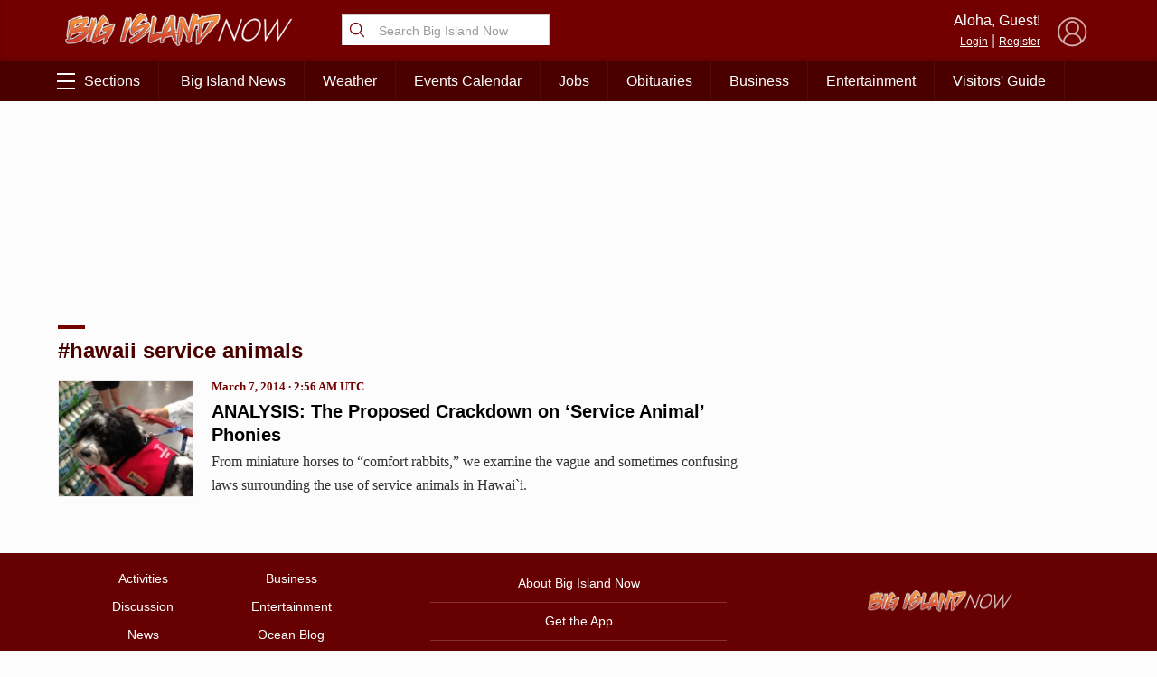

--- FILE ---
content_type: text/html; charset=UTF-8
request_url: https://bigislandnow.com/tag/hawaii-service-animals/
body_size: 46830
content:
 <!DOCTYPE HTML><html><head> <title>  hawaii service animals | Big Island Now | Big Island News, Weather, Entertainment &amp; More  </title>  <meta property="Version" content="2.5.4"/>  <meta name="description" content=""/>  <!--[if IE]>
  <link rel="shortcut icon" href="https://bigislandnow.com/wp-content/themes/NOW2023/images/favicons/favicon.ico">
<![endif]--><meta name="msapplication-TileColor" content="#2f4e6f"><link rel="canonical" href="https://bigislandnow.com"/><link rel="apple-touch-icon" sizes="180x180" href="https://bigislandnow.com/wp-content/themes/NOW2023/images/favicons/apple-touch-icon.png"><link rel="icon" type="image/png" sizes="32x32" href="https://bigislandnow.com/wp-content/themes/NOW2023/images/favicons/favicon-32x32.png"><link rel="icon" type="image/png" sizes="16x16" href="https://bigislandnow.com/wp-content/themes/NOW2023/images/favicons/favicon-16x16.png"><meta name="theme-color" content="#730000"><link rel="pingback" href="https://bigislandnow.com/xmlrpc.php"><script type="application/ld+json">{
  "@context": "http://schema.org",
  "@type": "WebSite",
  "url": "https://bigislandnow.com",
  "potentialAction": {
    "@type": "SearchAction",
    "target": "https://bigislandnow.com/search/?q={search_term_string}",
    "query-input": "required name=search_term_string"
  }
}</script>  <script type="application/ld+json">{
  "@context": "http://schema.org",
  "@type":"organization",
  "logo": "https://bigislandnow.com/wp-content/themes/NOW2023/images/logo_square.jpg",

  "url": "https://bigislandnow.com",
  "sameAs": [
    "https://facebook.com/bigislandnow","https://instagram.com/bigislandnow","https://youtube.com/BigIslandNowNews","https://twitter.com/bigislandnow","https://bsky.app/profile/bigislandnow.com"
  ]
}</script>  <script type="application/ld+json">{
  "@context" : "http://schema.org",
  "@type" : "WebSite",
  "name" : "Big Island Now ",
  "alternateName" : "Big Island Now : Big Island News, Weather, Entertainment &amp; More",
  "url" : "https://bigislandnow.com"
}</script><!-- FACEBOOK META TAGS --><meta property="og:site_name" content="hawaii service animals | Big Island Now | Big Island News, Weather, Entertainment &amp;amp; More"/>   <link rel="search" type="application/opensearchdescription+xml" title="Big Island Now" href="https://bigislandnow.com/wp-content/themes/NOW2023/config/opensearch.xml"/><meta name="viewport" content="width=device-width,initial-scale=1">  <!-- Google Tag Manager --><script async="async" src="https://www.googletagservices.com/tag/js/gpt.js"></script><script>var googletag = googletag || {};
  googletag.cmd = googletag.cmd || [];</script><!-- End Google Tag Manager -->   <!-- Share This Code --><script type="text/javascript" src="https://platform-api.sharethis.com/js/sharethis.js#property=6317a4eea6e54600124687eb&product=sop" async="async"></script>  <script defer="defer" src="https://api.plattenite.com/sdk-v4.js" data-site="sk_f6098490dfaa23d70854236b50908f6d" data-domain="bigislandnow.com" data-ignore-paths="W3sicGF0aCI6Ii8iLCJ0eXBlIjoiZXF1YWxzIn0seyJwYXRoIjoiL2NhdGVnb3J5LyIsInR5cGUiOiJjb250YWlucyJ9LHsicGF0aCI6Ii9mZWVkLyIsInR5cGUiOiJjb250YWlucyJ9LHsicGF0aCI6Ii9yc3MvIiwidHlwZSI6ImNvbnRhaW5zIn1d"></script><!-- Global site tag (gtag.js) - Google Analytics --><script async src="https://www.googletagmanager.com/gtag/js?id=UA-28930440-1"></script><script>window.dataLayer = window.dataLayer || [];
  function gtag(){dataLayer.push(arguments);} 
  gtag('js', new Date());

  gtag('config', 'UA-28930440-1');</script> <script src="https://www.gstatic.com/firebasejs/8.2.5/firebase-app.js"></script><script src="https://www.gstatic.com/firebasejs/8.2.5/firebase-messaging.js"></script> <meta name='robots' content='max-image-preview:large' />
<link rel='dns-prefetch' href='//media.hubhawaii.com' />
<link rel="alternate" type="application/rss+xml" title="Big Island Now &raquo; hawaii service animals Tag Feed" href="https://bigislandnow.com/tag/hawaii-service-animals/feed/" />
<style id='wp-img-auto-sizes-contain-inline-css' type='text/css'>
img:is([sizes=auto i],[sizes^="auto," i]){contain-intrinsic-size:3000px 1500px}
/*# sourceURL=wp-img-auto-sizes-contain-inline-css */
</style>
<style id='wp-emoji-styles-inline-css' type='text/css'>

	img.wp-smiley, img.emoji {
		display: inline !important;
		border: none !important;
		box-shadow: none !important;
		height: 1em !important;
		width: 1em !important;
		margin: 0 0.07em !important;
		vertical-align: -0.1em !important;
		background: none !important;
		padding: 0 !important;
	}
/*# sourceURL=wp-emoji-styles-inline-css */
</style>
<style id='wp-block-library-inline-css' type='text/css'>
:root{--wp-block-synced-color:#7a00df;--wp-block-synced-color--rgb:122,0,223;--wp-bound-block-color:var(--wp-block-synced-color);--wp-editor-canvas-background:#ddd;--wp-admin-theme-color:#007cba;--wp-admin-theme-color--rgb:0,124,186;--wp-admin-theme-color-darker-10:#006ba1;--wp-admin-theme-color-darker-10--rgb:0,107,160.5;--wp-admin-theme-color-darker-20:#005a87;--wp-admin-theme-color-darker-20--rgb:0,90,135;--wp-admin-border-width-focus:2px}@media (min-resolution:192dpi){:root{--wp-admin-border-width-focus:1.5px}}.wp-element-button{cursor:pointer}:root .has-very-light-gray-background-color{background-color:#eee}:root .has-very-dark-gray-background-color{background-color:#313131}:root .has-very-light-gray-color{color:#eee}:root .has-very-dark-gray-color{color:#313131}:root .has-vivid-green-cyan-to-vivid-cyan-blue-gradient-background{background:linear-gradient(135deg,#00d084,#0693e3)}:root .has-purple-crush-gradient-background{background:linear-gradient(135deg,#34e2e4,#4721fb 50%,#ab1dfe)}:root .has-hazy-dawn-gradient-background{background:linear-gradient(135deg,#faaca8,#dad0ec)}:root .has-subdued-olive-gradient-background{background:linear-gradient(135deg,#fafae1,#67a671)}:root .has-atomic-cream-gradient-background{background:linear-gradient(135deg,#fdd79a,#004a59)}:root .has-nightshade-gradient-background{background:linear-gradient(135deg,#330968,#31cdcf)}:root .has-midnight-gradient-background{background:linear-gradient(135deg,#020381,#2874fc)}:root{--wp--preset--font-size--normal:16px;--wp--preset--font-size--huge:42px}.has-regular-font-size{font-size:1em}.has-larger-font-size{font-size:2.625em}.has-normal-font-size{font-size:var(--wp--preset--font-size--normal)}.has-huge-font-size{font-size:var(--wp--preset--font-size--huge)}.has-text-align-center{text-align:center}.has-text-align-left{text-align:left}.has-text-align-right{text-align:right}.has-fit-text{white-space:nowrap!important}#end-resizable-editor-section{display:none}.aligncenter{clear:both}.items-justified-left{justify-content:flex-start}.items-justified-center{justify-content:center}.items-justified-right{justify-content:flex-end}.items-justified-space-between{justify-content:space-between}.screen-reader-text{border:0;clip-path:inset(50%);height:1px;margin:-1px;overflow:hidden;padding:0;position:absolute;width:1px;word-wrap:normal!important}.screen-reader-text:focus{background-color:#ddd;clip-path:none;color:#444;display:block;font-size:1em;height:auto;left:5px;line-height:normal;padding:15px 23px 14px;text-decoration:none;top:5px;width:auto;z-index:100000}html :where(.has-border-color){border-style:solid}html :where([style*=border-top-color]){border-top-style:solid}html :where([style*=border-right-color]){border-right-style:solid}html :where([style*=border-bottom-color]){border-bottom-style:solid}html :where([style*=border-left-color]){border-left-style:solid}html :where([style*=border-width]){border-style:solid}html :where([style*=border-top-width]){border-top-style:solid}html :where([style*=border-right-width]){border-right-style:solid}html :where([style*=border-bottom-width]){border-bottom-style:solid}html :where([style*=border-left-width]){border-left-style:solid}html :where(img[class*=wp-image-]){height:auto;max-width:100%}:where(figure){margin:0 0 1em}html :where(.is-position-sticky){--wp-admin--admin-bar--position-offset:var(--wp-admin--admin-bar--height,0px)}@media screen and (max-width:600px){html :where(.is-position-sticky){--wp-admin--admin-bar--position-offset:0px}}

/*# sourceURL=wp-block-library-inline-css */
</style><style id='global-styles-inline-css' type='text/css'>
:root{--wp--preset--aspect-ratio--square: 1;--wp--preset--aspect-ratio--4-3: 4/3;--wp--preset--aspect-ratio--3-4: 3/4;--wp--preset--aspect-ratio--3-2: 3/2;--wp--preset--aspect-ratio--2-3: 2/3;--wp--preset--aspect-ratio--16-9: 16/9;--wp--preset--aspect-ratio--9-16: 9/16;--wp--preset--color--black: #000000;--wp--preset--color--cyan-bluish-gray: #abb8c3;--wp--preset--color--white: #ffffff;--wp--preset--color--pale-pink: #f78da7;--wp--preset--color--vivid-red: #cf2e2e;--wp--preset--color--luminous-vivid-orange: #ff6900;--wp--preset--color--luminous-vivid-amber: #fcb900;--wp--preset--color--light-green-cyan: #7bdcb5;--wp--preset--color--vivid-green-cyan: #00d084;--wp--preset--color--pale-cyan-blue: #8ed1fc;--wp--preset--color--vivid-cyan-blue: #0693e3;--wp--preset--color--vivid-purple: #9b51e0;--wp--preset--gradient--vivid-cyan-blue-to-vivid-purple: linear-gradient(135deg,rgb(6,147,227) 0%,rgb(155,81,224) 100%);--wp--preset--gradient--light-green-cyan-to-vivid-green-cyan: linear-gradient(135deg,rgb(122,220,180) 0%,rgb(0,208,130) 100%);--wp--preset--gradient--luminous-vivid-amber-to-luminous-vivid-orange: linear-gradient(135deg,rgb(252,185,0) 0%,rgb(255,105,0) 100%);--wp--preset--gradient--luminous-vivid-orange-to-vivid-red: linear-gradient(135deg,rgb(255,105,0) 0%,rgb(207,46,46) 100%);--wp--preset--gradient--very-light-gray-to-cyan-bluish-gray: linear-gradient(135deg,rgb(238,238,238) 0%,rgb(169,184,195) 100%);--wp--preset--gradient--cool-to-warm-spectrum: linear-gradient(135deg,rgb(74,234,220) 0%,rgb(151,120,209) 20%,rgb(207,42,186) 40%,rgb(238,44,130) 60%,rgb(251,105,98) 80%,rgb(254,248,76) 100%);--wp--preset--gradient--blush-light-purple: linear-gradient(135deg,rgb(255,206,236) 0%,rgb(152,150,240) 100%);--wp--preset--gradient--blush-bordeaux: linear-gradient(135deg,rgb(254,205,165) 0%,rgb(254,45,45) 50%,rgb(107,0,62) 100%);--wp--preset--gradient--luminous-dusk: linear-gradient(135deg,rgb(255,203,112) 0%,rgb(199,81,192) 50%,rgb(65,88,208) 100%);--wp--preset--gradient--pale-ocean: linear-gradient(135deg,rgb(255,245,203) 0%,rgb(182,227,212) 50%,rgb(51,167,181) 100%);--wp--preset--gradient--electric-grass: linear-gradient(135deg,rgb(202,248,128) 0%,rgb(113,206,126) 100%);--wp--preset--gradient--midnight: linear-gradient(135deg,rgb(2,3,129) 0%,rgb(40,116,252) 100%);--wp--preset--font-size--small: 13px;--wp--preset--font-size--medium: 20px;--wp--preset--font-size--large: 36px;--wp--preset--font-size--x-large: 42px;--wp--preset--spacing--20: 0.44rem;--wp--preset--spacing--30: 0.67rem;--wp--preset--spacing--40: 1rem;--wp--preset--spacing--50: 1.5rem;--wp--preset--spacing--60: 2.25rem;--wp--preset--spacing--70: 3.38rem;--wp--preset--spacing--80: 5.06rem;--wp--preset--shadow--natural: 6px 6px 9px rgba(0, 0, 0, 0.2);--wp--preset--shadow--deep: 12px 12px 50px rgba(0, 0, 0, 0.4);--wp--preset--shadow--sharp: 6px 6px 0px rgba(0, 0, 0, 0.2);--wp--preset--shadow--outlined: 6px 6px 0px -3px rgb(255, 255, 255), 6px 6px rgb(0, 0, 0);--wp--preset--shadow--crisp: 6px 6px 0px rgb(0, 0, 0);}:where(.is-layout-flex){gap: 0.5em;}:where(.is-layout-grid){gap: 0.5em;}body .is-layout-flex{display: flex;}.is-layout-flex{flex-wrap: wrap;align-items: center;}.is-layout-flex > :is(*, div){margin: 0;}body .is-layout-grid{display: grid;}.is-layout-grid > :is(*, div){margin: 0;}:where(.wp-block-columns.is-layout-flex){gap: 2em;}:where(.wp-block-columns.is-layout-grid){gap: 2em;}:where(.wp-block-post-template.is-layout-flex){gap: 1.25em;}:where(.wp-block-post-template.is-layout-grid){gap: 1.25em;}.has-black-color{color: var(--wp--preset--color--black) !important;}.has-cyan-bluish-gray-color{color: var(--wp--preset--color--cyan-bluish-gray) !important;}.has-white-color{color: var(--wp--preset--color--white) !important;}.has-pale-pink-color{color: var(--wp--preset--color--pale-pink) !important;}.has-vivid-red-color{color: var(--wp--preset--color--vivid-red) !important;}.has-luminous-vivid-orange-color{color: var(--wp--preset--color--luminous-vivid-orange) !important;}.has-luminous-vivid-amber-color{color: var(--wp--preset--color--luminous-vivid-amber) !important;}.has-light-green-cyan-color{color: var(--wp--preset--color--light-green-cyan) !important;}.has-vivid-green-cyan-color{color: var(--wp--preset--color--vivid-green-cyan) !important;}.has-pale-cyan-blue-color{color: var(--wp--preset--color--pale-cyan-blue) !important;}.has-vivid-cyan-blue-color{color: var(--wp--preset--color--vivid-cyan-blue) !important;}.has-vivid-purple-color{color: var(--wp--preset--color--vivid-purple) !important;}.has-black-background-color{background-color: var(--wp--preset--color--black) !important;}.has-cyan-bluish-gray-background-color{background-color: var(--wp--preset--color--cyan-bluish-gray) !important;}.has-white-background-color{background-color: var(--wp--preset--color--white) !important;}.has-pale-pink-background-color{background-color: var(--wp--preset--color--pale-pink) !important;}.has-vivid-red-background-color{background-color: var(--wp--preset--color--vivid-red) !important;}.has-luminous-vivid-orange-background-color{background-color: var(--wp--preset--color--luminous-vivid-orange) !important;}.has-luminous-vivid-amber-background-color{background-color: var(--wp--preset--color--luminous-vivid-amber) !important;}.has-light-green-cyan-background-color{background-color: var(--wp--preset--color--light-green-cyan) !important;}.has-vivid-green-cyan-background-color{background-color: var(--wp--preset--color--vivid-green-cyan) !important;}.has-pale-cyan-blue-background-color{background-color: var(--wp--preset--color--pale-cyan-blue) !important;}.has-vivid-cyan-blue-background-color{background-color: var(--wp--preset--color--vivid-cyan-blue) !important;}.has-vivid-purple-background-color{background-color: var(--wp--preset--color--vivid-purple) !important;}.has-black-border-color{border-color: var(--wp--preset--color--black) !important;}.has-cyan-bluish-gray-border-color{border-color: var(--wp--preset--color--cyan-bluish-gray) !important;}.has-white-border-color{border-color: var(--wp--preset--color--white) !important;}.has-pale-pink-border-color{border-color: var(--wp--preset--color--pale-pink) !important;}.has-vivid-red-border-color{border-color: var(--wp--preset--color--vivid-red) !important;}.has-luminous-vivid-orange-border-color{border-color: var(--wp--preset--color--luminous-vivid-orange) !important;}.has-luminous-vivid-amber-border-color{border-color: var(--wp--preset--color--luminous-vivid-amber) !important;}.has-light-green-cyan-border-color{border-color: var(--wp--preset--color--light-green-cyan) !important;}.has-vivid-green-cyan-border-color{border-color: var(--wp--preset--color--vivid-green-cyan) !important;}.has-pale-cyan-blue-border-color{border-color: var(--wp--preset--color--pale-cyan-blue) !important;}.has-vivid-cyan-blue-border-color{border-color: var(--wp--preset--color--vivid-cyan-blue) !important;}.has-vivid-purple-border-color{border-color: var(--wp--preset--color--vivid-purple) !important;}.has-vivid-cyan-blue-to-vivid-purple-gradient-background{background: var(--wp--preset--gradient--vivid-cyan-blue-to-vivid-purple) !important;}.has-light-green-cyan-to-vivid-green-cyan-gradient-background{background: var(--wp--preset--gradient--light-green-cyan-to-vivid-green-cyan) !important;}.has-luminous-vivid-amber-to-luminous-vivid-orange-gradient-background{background: var(--wp--preset--gradient--luminous-vivid-amber-to-luminous-vivid-orange) !important;}.has-luminous-vivid-orange-to-vivid-red-gradient-background{background: var(--wp--preset--gradient--luminous-vivid-orange-to-vivid-red) !important;}.has-very-light-gray-to-cyan-bluish-gray-gradient-background{background: var(--wp--preset--gradient--very-light-gray-to-cyan-bluish-gray) !important;}.has-cool-to-warm-spectrum-gradient-background{background: var(--wp--preset--gradient--cool-to-warm-spectrum) !important;}.has-blush-light-purple-gradient-background{background: var(--wp--preset--gradient--blush-light-purple) !important;}.has-blush-bordeaux-gradient-background{background: var(--wp--preset--gradient--blush-bordeaux) !important;}.has-luminous-dusk-gradient-background{background: var(--wp--preset--gradient--luminous-dusk) !important;}.has-pale-ocean-gradient-background{background: var(--wp--preset--gradient--pale-ocean) !important;}.has-electric-grass-gradient-background{background: var(--wp--preset--gradient--electric-grass) !important;}.has-midnight-gradient-background{background: var(--wp--preset--gradient--midnight) !important;}.has-small-font-size{font-size: var(--wp--preset--font-size--small) !important;}.has-medium-font-size{font-size: var(--wp--preset--font-size--medium) !important;}.has-large-font-size{font-size: var(--wp--preset--font-size--large) !important;}.has-x-large-font-size{font-size: var(--wp--preset--font-size--x-large) !important;}
/*# sourceURL=global-styles-inline-css */
</style>

<style id='classic-theme-styles-inline-css' type='text/css'>
/*! This file is auto-generated */
.wp-block-button__link{color:#fff;background-color:#32373c;border-radius:9999px;box-shadow:none;text-decoration:none;padding:calc(.667em + 2px) calc(1.333em + 2px);font-size:1.125em}.wp-block-file__button{background:#32373c;color:#fff;text-decoration:none}
/*# sourceURL=/wp-includes/css/classic-themes.min.css */
</style>
<link rel='stylesheet' id='stylemin-css' href='https://bigislandnow.com/wp-content/themes/NOW2023/css/style.2023.min.css?v=14.0&#038;ver=6.9' type='text/css' media='all' />
<link rel='stylesheet' id='hubhawaiicss-css' href='https://media.hubhawaii.com/public/css/hubhawaii.frontend2.min.css?v=6&#038;ver=6.9' type='text/css' media='all' />
<script type="text/javascript" id="contentAnalysis-scrollTrack-js-js-extra">
/* <![CDATA[ */
var ST_VARIABLES = {"ajaxurl":"https://bigislandnow.com/wp-admin/admin-ajax.php"};
//# sourceURL=contentAnalysis-scrollTrack-js-js-extra
/* ]]> */
</script>
<script type="text/javascript" src="https://bigislandnow.com/wp-content/plugins/DAVE/content-analysis//assets/scrollTrack.js?v=4&amp;ver=6.9" id="contentAnalysis-scrollTrack-js-js"></script>
<script type="text/javascript" src="https://media.hubhawaii.com/public/js/hubhawaii.frontend2.min.js?v=6&amp;ver=6.9" id="hubhawaiijs-js"></script>
<script type="text/javascript" id="bundlejs-js-extra">
/* <![CDATA[ */
var LOADMORE = {"ajaxurl":"https://bigislandnow.com/wp-admin/admin-ajax.php","posts":"","current_page":"1","max_page":"10","home_url":"//bigislandnow.com"};
var WPURLS = {"template_url":"https://bigislandnow.com/wp-content/themes/NOW2023","plugin_url":"https://bigislandnow.com/wp-content/plugins/","ajaxurl":"https://bigislandnow.com/wp-admin/admin-ajax.php"};
//# sourceURL=bundlejs-js-extra
/* ]]> */
</script>
<script type="text/javascript" src="https://bigislandnow.com/wp-content/themes/NOW2023/js/bundle2023.min.js?v=18.0&amp;ver=6.9" id="bundlejs-js"></script>
<link rel="https://api.w.org/" href="https://bigislandnow.com/wp-json/" /><link rel="alternate" title="JSON" type="application/json" href="https://bigislandnow.com/wp-json/wp/v2/tags/13465" /><link rel="EditURI" type="application/rsd+xml" title="RSD" href="https://bigislandnow.com/xmlrpc.php?rsd" />
<meta name="generator" content="WordPress 6.9" />
 </head><body class="archive tag tag-hawaii-service-animals tag-13465 wp-theme-NOW2023">  <div id="pushNotifications"><div id="pushNotificationsInfo"><img src="https://bigislandnow.com/wp-content/themes/NOW2023/images/favicons/apple-touch-icon.png" class="appIcon"/><h3>Breaking News Alerts</h3>We'd like to send you alerts when breaking news happens. <button>Allow Notifications</button> <a href="#" id="pushNotificationsHide">Hide this Message</a></div><div id="pushNotificationsPrompt"><div class="vcenter"><div class="vcenterHolder"><h3>Press "Allow" to Activate</h3></div></div></div></div><script type="text/javascript">window.addEventListener("DOMContentLoaded",()=>{
      pushNotifications.load("BigIslandNow","Big Island Now","","https://appserver.mauinow.com/webPush/subscribe","https://bigislandnow.com/wp-content/themes/NOW2023/js/lib/firebase-messaging-sw-min.js");
  });</script>   <style type="text/css">@media screen and (min-width:601px){
    .google-takeoverad, .google-takeoverad div, .google-takeoverad iframe {
        width: 100% !important;
        height: 300px !important;
    }
  }</style><div id="div-gpt-ad-takeover" class="google-takeoverad"></div><script type="text/javascript">window.addEventListener("DOMContentLoaded",()=>{
    googleAds.show('/25189245/bin-takeover','div-gpt-ad-takeover',[1,1],{
        disableLazyLoad:true,
        callback:function(event){
            if(event.slot.getSlotElementId() !== 'div-gpt-ad-takeover') return;
            var adHolder = document.getElementById(event.slot.getSlotElementId());
            if(!adHolder) return;

            if(event.isEmpty){
                adHolder.style.display = "none";
            }
            else{
                document.getElementById("pageHolder").classList.add("displayTakeoverAd");
                sectionsmenu.takeoverOffset = (adHolder.clientHeight < 400 ? adHolder.clientHeight : 400);

                window.addEventListener("resize",()=>{
                sectionsmenu.takeoverOffset = (adHolder.clientHeight < 400 ? adHolder.clientHeight : 400);
                });
                setTimeout(()=>{
                sectionsmenu.setHeaderDimensions();
                },1000);
            }
        }
    });

},true);</script>  <div id="pageHolder">  <div class="sectionsMenu" id="sectionsmenu"><div class="scroll"><div class="searchboxHolder"> <form method="get" action="https://bigislandnow.com/search" class="searchbox"><svg xmlns="http://www.w3.org/2000/svg" class="ionicon" viewBox="0 0 512 512"><title>Search</title><path d="M221.09 64a157.09 157.09 0 10157.09 157.09A157.1 157.1 0 00221.09 64z" fill="none" stroke="currentColor" stroke-miterlimit="10" stroke-width="32"/><path fill="none" stroke="currentColor" stroke-linecap="round" stroke-miterlimit="10" stroke-width="32" d="M338.29 338.29L448 448"/></svg> <input type="text" name="q" placeholder="Search Big Island Now"/></form> </div> <div class="hubHawaiiUser"><div data-notificationicon="" data-iconright="-8px" data-iconbottom="0px" class="profilePicture"><img src="" class="hubHawaiiUser_picture" style="width:50px;height:50px;border-radius:25px;" onclick="hh2020Notifications.show();"/></div><span class="desktop-only"><div class="profileName">Aloha, <span class="hubHawaiiUser_name"></span>!</div><a href="#" class="hubHawaiiPhoto">My Profile</a> | <a href="#" class="hubHawaiiLogout">Logout</a></span></div><div class="hubHawaiiGuest"><img src="https://bigislandnow.com/wp-content/themes/NOW2023/images/defaultProfileBlue.png" style="opacity:0.7;" class="profilePicture hubHawaiiLogin"/> <span class="desktop-only"><div class="profileName">Aloha, Guest!</div><a href="#" class="hubHawaiiLogin">Login</a> | <a href="#" class="hubHawaiiLogin">Register</a></span></div> <div id="div-gpt-ad-1644420527057-0" style="width: 300px; margin:10px;display:block;margin-left:auto;margin-right:auto;"></div><div class="divider"></div><ul class="sections"> <li><a href='#'>News Topics</a><ul><li><a href='https://bigislandnow.com'>Front Page</a></li><li><a href='https://bigislandnow.com/category/news'>Big Island News</a></li><li><a href='https://bigislandnow.com/category/ironman'>Ironman</a></li><li><a href='https://bigislandnow.com/category/business'>Business</a></li><li><a href='https://bigislandnow.com/category/big-island-polls'>Big Island Polls</a></li><li><a href='https://bigislandnow.com/category/discussion'>Local Discussion</a></li><li><a href='https://bigislandnow.com/category/entertainment'>Entertainment</a></li><li><a href='https://bigislandnow.com/category/guest-columns'>Guest Columns</a></li><li><a href='https://bigislandnow.com/category/community'>Community</a></li><li><a href='https://bigislandnow.com/category/coronavirus'>COVID-19 Updates</a></li><li><a href='https://bigislandnow.com/category/sports'>Hawaii Sports</a></li><li><a href='https://bigislandnow.com/category/volcano-watch'>Hawaii Volcano Blog</a></li><li><a href='https://bigislandnow.com/category/ocean-blog'>Ocean Blog</a></li><li><a href='https://obituaries.bigislandnow.com/'>Obituaries</a></li></ul></li><li><a href='#'>Weather & Surf</a><ul><li><a href='https://bigislandnow.com/weather'>Weather Forecast</a></li><li><a href='https://bigislandnow.com/surf'>Surf Report</a></li></ul></li><li><a href='#'>Lifestyle & Culture</a><ul><li><a href='https://bigislandnow.com/category/merrie-monarch'>Merrie Monarch</a></li><li><a href='https://bigislandnow.com/category/entertainment'>Entertainment</a></li><li><a href='https://bigislandnow.com/category/community'>Community</a></li><li><a href='https://bigislandnow.com/category/hawaiian-language'>ʻŌlelo Hawaiʻi / Hawaiian Language</a></li><li><a href='https://bigislandnow.com/category/hawaii-activities'>Hawaii Activities</a></li><li><a href='https://bigislandnow.com/experience-hawaii'>Visitors' Guide</a></li><li><a href='https://obituaries.bigislandnow.com/'>Obituaries</a></li></ul></li><li><a href='#'>Job Listings</a><ul><li><a href='https://bigislandnow.com/hawaii-jobs'>Recent Job Listings</a></li><li><a href='https://bigislandnow.com/hawaii-jobs/post'>Post a Job</a></li></ul></li><li><a href='#'>Events Calendar</a><ul><li><a href='https://bigislandnow.com/events/post/'>Upcoming Events</a></li><li><a href='https://bigislandnow.com/events/map/'>Map of Events</a></li></ul></li><li><a href='#'>Special Sections</a><ul><li><a href='https://bigislandnow.com/category/merrie-monarch'>Merrie Monarch</a></li><li><a href='https://bigislandnow.com/category/ironman'>IRONMAN</a></li><li><a href='https://bigislandnow.com/opioid-crisis'>Opioid Crisis</a></li></ul></li> <div class="desktopClose">&times; Close Menu</div></ul><ul class="mobileMenuFooter"> <li><a href='https://bigislandnow.com/about'>About Big Island Now</a></li><li><a href='https://bigislandnow.com/newsletter'>Newsletter</a></li><li><a href='https://bigislandnow.com/contact'>Contact Us</a></li><li><a href='https://bigislandnow.com/app'>Get the App</a></li><li><a href='mailto:advertising@bigislandnow.com'>Advertising</a></li><li><a href='https://bigislandnow.com/about'>Meet the Team</a></li> </ul><div class="divider"></div><div id="islandSwitch" class="islandSwitch" style="display:none;"><div class="islandSwitchHeader">Choose Your Island:</div><ul><li data-color="#481294" ><a href="https://kauainownews.com/">Kauai</a></li><li data-color="#184787" ><a href="https://mauinow.com/">Maui</a></li><li data-color="#730000"  class="active" ><a href="https://bigislandnow.com/">Big Island</a></li></ul></div><script type="text/javascript">window.addEventListener("DOMContentLoaded",()=>{
          new islandSwitch("islandSwitch");
      });</script><div class="divider"></div><div class="mobileMenuFooterText">Copyright &copy; 2026 Pacific Media Group<br/>All Rights Reserved<p><a href="/privacy">Privacy Policy</a> | <a href="/about-our-ads">About Our Ads</a></p></div></div><div class="opacity"></div></div> <div id="header"><div class="container"><div class="row"><div class="col-2-sm mobile-only"><div class="sectionsMenuToggle mobile"><span class="bar"></span> <span class="bar"></span> <span class="bar"></span></div></div><div class="col-3 col-8-sm"><a href="https://bigislandnow.com"><img src="https://bigislandnow.com/wp-content/themes/NOW2023/images/logo_header.png" alt="Big Island Now" class="logo"/></a></div><div class="col-3 desktop-only graphic-header"> <form method="get" action="https://bigislandnow.com/search" class="searchbox"><svg xmlns="http://www.w3.org/2000/svg" class="ionicon" viewBox="0 0 512 512"><title>Search</title><path d="M221.09 64a157.09 157.09 0 10157.09 157.09A157.1 157.1 0 00221.09 64z" fill="none" stroke="currentColor" stroke-miterlimit="10" stroke-width="32"/><path fill="none" stroke="currentColor" stroke-linecap="round" stroke-miterlimit="10" stroke-width="32" d="M338.29 338.29L448 448"/></svg> <input type="text" name="q" placeholder="Search Big Island Now"/></form> </div><div class="col-3 desktop-only"></div><div class="col-3 col-2-sm hubhawaii">  <div class="hubHawaiiUser"><div data-notificationicon="" data-iconright="-8px" data-iconbottom="0px" class="profilePicture hubHawaiiPhoto"><img src="" class="hubHawaiiUser_picture" style="width:50px;height:50px;border-radius:25px;"/></div><span class="desktop-only"><div class="profileName">Aloha, <span class="hubHawaiiUser_name"></span>!</div><a href="#" class="hubHawaiiPhoto">My Profile</a> | <a href="#" class="hubHawaiiLogout">Logout</a></span></div><div class="hubHawaiiGuest"><img src="https://bigislandnow.com/wp-content/themes/NOW2023/images/defaultProfile.png" style="opacity:0.7;" class="profilePicture hubHawaiiLogin"/> <span class="desktop-only"><div class="profileName">Aloha, Guest!</div><a href="#" class="hubHawaiiLogin">Login</a> | <a href="#" class="hubHawaiiLogin">Register</a></span></div><script type="text/javascript">window.addEventListener("DOMContentLoaded",function(){
    var HUBHAWAII_BOARDSLUG = "maui";
    hubHawaiiScreen.setLogo("https://bigislandnow.com/wp-content/themes/NOW2023/images/logo_square_login.png","https://bigislandnow.com");
    hubHawaiiScreen.buttonColor = "#4b0000";
    hubHawaiiScreen.buttonColorGradient = "linear-gradient(to bottom right,#730000,#4b0000)";
    hubHawaiiScreen.loaderBackgroundColor = "#4b0000";
    hubHawaiiScreen.loaderBackgroundGradient = "linear-gradient(to bottom right,#730000,#4b0000)";
    hubHawaiiScreen.load();  });</script> </div></div></div></div><div id="header_menu" class="desktop-only"><div class="container"><div class="row"><ul><a href="https://bigislandnow.com"><img src="https://bigislandnow.com/wp-content/themes/NOW2023/images/logo_header.png" alt="Big Island Now" class="smallLogo"/></a><li><a href="#top" class="sectionsMenuToggle desktop"><div class="barHolder"><span class="bar"></span> <span class="bar"></span> <span class="bar"></span></div>Sections</a></li> <li><a href='https://bigislandnow.com/category/news'>Big Island News</a></li><li><a href='https://bigislandnow.com/weather'>Weather</a></li><li><a href='https://bigislandnow.com/events'>Events Calendar</a></li><li><a href='https://bigislandnow.com/hawaii-jobs'>Jobs</a></li><li><a href='https://obituaries.bigislandnow.com'>Obituaries</a></li><li><a href='https://bigislandnow.com/category/business'>Business</a></li><li><a href='https://bigislandnow.com/category/entertainment'>Entertainment</a></li><li><a href='https://bigislandnow.com/experience-hawaii'>Visitors' Guide</a></li>  </ul></div></div></div>  <div class="container main-content"> <!-- START AD: Leaderboard --> <!-- START ADVERTISEMENT : MAUI NOW : LEADERBOARD AD MANAGER --><!-- /25189245/Leaderboard --><div id="div-gpt-ad-1557429692185-0" class="ad_leaderboard"></div><!-- END ADVERTISEMENT : MAUI NOW : LEADERBOARD --> <!-- END AD: Leaderboard --><!-- START AD: Mobile Leaderboard --> <div class="ad_mobileleaderboard" id="mobileLeaderboard"><div id="div-gpt-ad-1563916613759-0" style="height:auto; width:100%;"></div></div> <!-- END AD: Mobile Leaderboard --><div class="row category"><div class="col-8"><h1 class="categoryTitle">#hawaii service animals</h1> <div class="article-list">  <div class="article-link with-image"><a href="https://bigislandnow.com/2014/03/06/analysis-the-proposed-crackdown-on-service-animal-phonies/" class="image" style="background-image:url(https://cdn.bigislandnow.com/file/bigislandnow/2014/03/service-dog-1-e1394047171112-150x150.jpg);"></a> <a href="https://bigislandnow.com/2014/03/06/analysis-the-proposed-crackdown-on-service-animal-phonies/" class="articleDetails"><h3 class="headline">ANALYSIS: The Proposed Crackdown on ‘Service Animal’ Phonies</h3><div class="date" data-postdate="1394160961"></div><div class="excerpt">From miniature horses to &#8220;comfort rabbits,&#8221; we examine the vague and sometimes confusing laws surrounding the use of service animals in Hawai`i.</div></a></div>  <script type="text/javascript">window.addEventListener("DOMContentLoaded",()=>{
      loadmore.load('{"order":"desc","orderby":"date","posts_per_page":20,"post_type":"post","post_status":"publish","tag_id":13465}',1);
    });</script>  </div> </div><div class="col-4">  <div class="linespace"></div><!-- /25189245/mn-sidebar-3 --><div id="div-gpt-ad-1508291687197-7" style="width:300px;" class="ad_300x250"></div><div class="linespace"></div><!-- /25189245/mn-sidebar-6 --><div id="div-gpt-ad-1508291687197-10" style="width:300px;" class="ad_300x250"></div><div class="linespace"></div><!-- /25189245/mn-sidebar-9 --><div id="div-gpt-ad-1615054580015-0" style="width:300px;" class="ad_300x250"></div><div class="linespace"></div><!-- /25189245/mn-inhouse-300x100-desktop --><div id="div-gpt-ad-1644422525065-0" style="width: 300px; margin:10px;display:block;margin-left:auto;margin-right:auto;"></div><div class="linespace"></div><!-- /25189245/mn-sidebar-4 --><div id="div-gpt-ad-1508291687197-8" style="width:300px;" class="ad_300x250"></div><div class="linespace"></div> </div></div>  <script type="speculationrules">
{"prefetch":[{"source":"document","where":{"and":[{"href_matches":"/*"},{"not":{"href_matches":["/wp-*.php","/wp-admin/*","/wp-content/uploads/*","/wp-content/*","/wp-content/plugins/*","/wp-content/themes/NOW2023/*","/*\\?(.+)"]}},{"not":{"selector_matches":"a[rel~=\"nofollow\"]"}},{"not":{"selector_matches":".no-prefetch, .no-prefetch a"}}]},"eagerness":"conservative"}]}
</script>
<script id="wp-emoji-settings" type="application/json">
{"baseUrl":"https://s.w.org/images/core/emoji/17.0.2/72x72/","ext":".png","svgUrl":"https://s.w.org/images/core/emoji/17.0.2/svg/","svgExt":".svg","source":{"concatemoji":"https://bigislandnow.com/wp-includes/js/wp-emoji-release.min.js?ver=6.9"}}
</script>
<script type="module">
/* <![CDATA[ */
/*! This file is auto-generated */
const a=JSON.parse(document.getElementById("wp-emoji-settings").textContent),o=(window._wpemojiSettings=a,"wpEmojiSettingsSupports"),s=["flag","emoji"];function i(e){try{var t={supportTests:e,timestamp:(new Date).valueOf()};sessionStorage.setItem(o,JSON.stringify(t))}catch(e){}}function c(e,t,n){e.clearRect(0,0,e.canvas.width,e.canvas.height),e.fillText(t,0,0);t=new Uint32Array(e.getImageData(0,0,e.canvas.width,e.canvas.height).data);e.clearRect(0,0,e.canvas.width,e.canvas.height),e.fillText(n,0,0);const a=new Uint32Array(e.getImageData(0,0,e.canvas.width,e.canvas.height).data);return t.every((e,t)=>e===a[t])}function p(e,t){e.clearRect(0,0,e.canvas.width,e.canvas.height),e.fillText(t,0,0);var n=e.getImageData(16,16,1,1);for(let e=0;e<n.data.length;e++)if(0!==n.data[e])return!1;return!0}function u(e,t,n,a){switch(t){case"flag":return n(e,"\ud83c\udff3\ufe0f\u200d\u26a7\ufe0f","\ud83c\udff3\ufe0f\u200b\u26a7\ufe0f")?!1:!n(e,"\ud83c\udde8\ud83c\uddf6","\ud83c\udde8\u200b\ud83c\uddf6")&&!n(e,"\ud83c\udff4\udb40\udc67\udb40\udc62\udb40\udc65\udb40\udc6e\udb40\udc67\udb40\udc7f","\ud83c\udff4\u200b\udb40\udc67\u200b\udb40\udc62\u200b\udb40\udc65\u200b\udb40\udc6e\u200b\udb40\udc67\u200b\udb40\udc7f");case"emoji":return!a(e,"\ud83e\u1fac8")}return!1}function f(e,t,n,a){let r;const o=(r="undefined"!=typeof WorkerGlobalScope&&self instanceof WorkerGlobalScope?new OffscreenCanvas(300,150):document.createElement("canvas")).getContext("2d",{willReadFrequently:!0}),s=(o.textBaseline="top",o.font="600 32px Arial",{});return e.forEach(e=>{s[e]=t(o,e,n,a)}),s}function r(e){var t=document.createElement("script");t.src=e,t.defer=!0,document.head.appendChild(t)}a.supports={everything:!0,everythingExceptFlag:!0},new Promise(t=>{let n=function(){try{var e=JSON.parse(sessionStorage.getItem(o));if("object"==typeof e&&"number"==typeof e.timestamp&&(new Date).valueOf()<e.timestamp+604800&&"object"==typeof e.supportTests)return e.supportTests}catch(e){}return null}();if(!n){if("undefined"!=typeof Worker&&"undefined"!=typeof OffscreenCanvas&&"undefined"!=typeof URL&&URL.createObjectURL&&"undefined"!=typeof Blob)try{var e="postMessage("+f.toString()+"("+[JSON.stringify(s),u.toString(),c.toString(),p.toString()].join(",")+"));",a=new Blob([e],{type:"text/javascript"});const r=new Worker(URL.createObjectURL(a),{name:"wpTestEmojiSupports"});return void(r.onmessage=e=>{i(n=e.data),r.terminate(),t(n)})}catch(e){}i(n=f(s,u,c,p))}t(n)}).then(e=>{for(const n in e)a.supports[n]=e[n],a.supports.everything=a.supports.everything&&a.supports[n],"flag"!==n&&(a.supports.everythingExceptFlag=a.supports.everythingExceptFlag&&a.supports[n]);var t;a.supports.everythingExceptFlag=a.supports.everythingExceptFlag&&!a.supports.flag,a.supports.everything||((t=a.source||{}).concatemoji?r(t.concatemoji):t.wpemoji&&t.twemoji&&(r(t.twemoji),r(t.wpemoji)))});
//# sourceURL=https://bigislandnow.com/wp-includes/js/wp-emoji-loader.min.js
/* ]]> */
</script>
 
  </div>
  <div id="backToTop"><svg xmlns="http://www.w3.org/2000/svg" class="ionicon" viewBox="0 0 512 512"><title>Arrow Up</title><path fill="none" stroke="currentColor" stroke-linecap="round" stroke-linejoin="round" stroke-width="48" d="M112 244l144-144 144 144M256 120v292"/></svg><span>Back to Top</span></div>
  <div id="footer">
    <div class="container">
      <div class="row">
        <div class="col-4 left_menu">
          <ul>
            <li id="menu-item-286588" class="menu-item menu-item-type-taxonomy menu-item-object-category menu-item-286588"><a href="https://bigislandnow.com/category/activities/">Activities</a></li>
<li id="menu-item-286590" class="menu-item menu-item-type-taxonomy menu-item-object-category menu-item-286590"><a href="https://bigislandnow.com/category/business/">Business</a></li>
<li id="menu-item-286591" class="menu-item menu-item-type-taxonomy menu-item-object-category menu-item-286591"><a href="https://bigislandnow.com/category/discussion/">Discussion</a></li>
<li id="menu-item-286593" class="menu-item menu-item-type-taxonomy menu-item-object-category menu-item-286593"><a href="https://bigislandnow.com/category/entertainment/">Entertainment</a></li>
<li id="menu-item-286594" class="menu-item menu-item-type-taxonomy menu-item-object-category menu-item-286594"><a href="https://bigislandnow.com/category/news/">News</a></li>
<li id="menu-item-286595" class="menu-item menu-item-type-taxonomy menu-item-object-category menu-item-286595"><a href="https://bigislandnow.com/category/ocean-blog/">Ocean Blog</a></li>
<li id="menu-item-286597" class="menu-item menu-item-type-post_type menu-item-object-page menu-item-286597"><a href="https://bigislandnow.com/hawaii-videos/">Hawaii Videos</a></li>
<li id="menu-item-286598" class="menu-item menu-item-type-post_type menu-item-object-page menu-item-286598"><a href="https://bigislandnow.com/obituaries/">Obituaries</a></li>
<li id="menu-item-286599" class="menu-item menu-item-type-post_type menu-item-object-page menu-item-286599"><a href="https://bigislandnow.com/surf/">Surf Report</a></li>
<li id="menu-item-286600" class="menu-item menu-item-type-post_type menu-item-object-page menu-item-286600"><a href="https://bigislandnow.com/weather/">Weather Forecast</a></li>
<li id="menu-item-317458" class="menu-item menu-item-type-post_type menu-item-object-page menu-item-317458"><a href="https://bigislandnow.com/hawaii-jobs/">Hawaii Jobs</a></li>
<li id="menu-item-331155" class="menu-item menu-item-type-post_type menu-item-object-page menu-item-331155"><a href="https://bigislandnow.com/events/">Events Calendar</a></li>
<li id="menu-item-331156" class="menu-item menu-item-type-taxonomy menu-item-object-category menu-item-331156"><a href="https://bigislandnow.com/category/community/">Community</a></li>
<li id="menu-item-331157" class="menu-item menu-item-type-taxonomy menu-item-object-category menu-item-331157"><a href="https://bigislandnow.com/category/guest-columns/">Guest Columns</a></li>
<li id="menu-item-331158" class="menu-item menu-item-type-taxonomy menu-item-object-category menu-item-331158"><a href="https://bigislandnow.com/category/hawaiian-language/">ʻŌlelo Hawaiʻi / Hawaiian Language</a></li>
<li id="menu-item-338052" class="menu-item menu-item-type-taxonomy menu-item-object-category menu-item-338052"><a href="https://bigislandnow.com/category/graduation/">Graduation</a></li>
          </ul>
        </div>
        <div class="col-4 middle_menu">
          <ul>
            <li id="menu-item-286602" class="menu-item menu-item-type-post_type menu-item-object-page menu-item-286602"><a href="https://bigislandnow.com/about/">About Big Island Now</a></li>
<li id="menu-item-317455" class="menu-item menu-item-type-post_type menu-item-object-page menu-item-317455"><a href="https://bigislandnow.com/app/">Get the App</a></li>
<li id="menu-item-317448" class="menu-item menu-item-type-post_type menu-item-object-page menu-item-317448"><a href="https://bigislandnow.com/contact/">Contact Us</a></li>
<li id="menu-item-317449" class="menu-item menu-item-type-post_type menu-item-object-page menu-item-317449"><a href="https://bigislandnow.com/about/">Meet the Writers</a></li>
<li id="menu-item-286605" class="menu-item menu-item-type-custom menu-item-object-custom menu-item-286605"><a href="https://pmghawaii.com">Advertise With Us</a></li>
          </ul>
        </div>
        <div class="col-4 copyright">
          <img src="https://bigislandnow.com/wp-content/themes/NOW2023/images/logo_footer.png" class="logo"/>
          <br/>Copyright &copy; 2026  <a href="https://pmghawaii.com" style="color:#fff;" target="_blank">Pacific Media Group</a>.
          <br/>All Rights Reserved.
          <br/><a href="/privacy-policy">Privacy Policy</a> | <a href="/about-our-ads">About Our Ads</a>
          <p class="socialmedia">
                          <a href="https://facebook.com/bigislandnow" target="_blank"><svg role="img" viewBox="0 0 24 24" xmlns="http://www.w3.org/2000/svg"><title>Facebook</title><path fill="currentColor" d="M24 12.073c0-6.627-5.373-12-12-12s-12 5.373-12 12c0 5.99 4.388 10.954 10.125 11.854v-8.385H7.078v-3.47h3.047V9.43c0-3.007 1.792-4.669 4.533-4.669 1.312 0 2.686.235 2.686.235v2.953H15.83c-1.491 0-1.956.925-1.956 1.874v2.25h3.328l-.532 3.47h-2.796v8.385C19.612 23.027 24 18.062 24 12.073z"/></svg></a>
                                      <a href="https://youtube.com/BigIslandNowNews" target="_blank"><svg role="img" viewBox="0 0 24 24" xmlns="http://www.w3.org/2000/svg"><title>YouTube</title><path fill="currentColor" d="M23.498 6.186a3.016 3.016 0 0 0-2.122-2.136C19.505 3.545 12 3.545 12 3.545s-7.505 0-9.377.505A3.017 3.017 0 0 0 .502 6.186C0 8.07 0 12 0 12s0 3.93.502 5.814a3.016 3.016 0 0 0 2.122 2.136c1.871.505 9.376.505 9.376.505s7.505 0 9.377-.505a3.015 3.015 0 0 0 2.122-2.136C24 15.93 24 12 24 12s0-3.93-.502-5.814zM9.545 15.568V8.432L15.818 12l-6.273 3.568z"/></svg></a>
                                      <a href="https://twitter.com/bigislandnow" target="_blank"><svg xmlns="http://www.w3.org/2000/svg" shape-rendering="geometricPrecision" text-rendering="geometricPrecision" image-rendering="optimizeQuality" fill-rule="evenodd" clip-rule="evenodd" viewBox="0 0 512 462.799"><path fill="#fff" fill-rule="nonzero" d="M403.229 0h78.506L310.219 196.04 512 462.799H354.002L230.261 301.007 88.669 462.799h-78.56l183.455-209.683L0 0h161.999l111.856 147.88L403.229 0zm-27.556 415.805h43.505L138.363 44.527h-46.68l283.99 371.278z"/></svg></a>
                                      <a href="https://instagram.com/bigislandnow" target="_blank"><svg role="img" viewBox="0 0 24 24" xmlns="http://www.w3.org/2000/svg"><title>Instagram</title><path fill="currentColor" d="M12 0C8.74 0 8.333.015 7.053.072 5.775.132 4.905.333 4.14.63c-.789.306-1.459.717-2.126 1.384S.935 3.35.63 4.14C.333 4.905.131 5.775.072 7.053.012 8.333 0 8.74 0 12s.015 3.667.072 4.947c.06 1.277.261 2.148.558 2.913.306.788.717 1.459 1.384 2.126.667.666 1.336 1.079 2.126 1.384.766.296 1.636.499 2.913.558C8.333 23.988 8.74 24 12 24s3.667-.015 4.947-.072c1.277-.06 2.148-.262 2.913-.558.788-.306 1.459-.718 2.126-1.384.666-.667 1.079-1.335 1.384-2.126.296-.765.499-1.636.558-2.913.06-1.28.072-1.687.072-4.947s-.015-3.667-.072-4.947c-.06-1.277-.262-2.149-.558-2.913-.306-.789-.718-1.459-1.384-2.126C21.319 1.347 20.651.935 19.86.63c-.765-.297-1.636-.499-2.913-.558C15.667.012 15.26 0 12 0zm0 2.16c3.203 0 3.585.016 4.85.071 1.17.055 1.805.249 2.227.415.562.217.96.477 1.382.896.419.42.679.819.896 1.381.164.422.36 1.057.413 2.227.057 1.266.07 1.646.07 4.85s-.015 3.585-.074 4.85c-.061 1.17-.256 1.805-.421 2.227-.224.562-.479.96-.899 1.382-.419.419-.824.679-1.38.896-.42.164-1.065.36-2.235.413-1.274.057-1.649.07-4.859.07-3.211 0-3.586-.015-4.859-.074-1.171-.061-1.816-.256-2.236-.421-.569-.224-.96-.479-1.379-.899-.421-.419-.69-.824-.9-1.38-.165-.42-.359-1.065-.42-2.235-.045-1.26-.061-1.649-.061-4.844 0-3.196.016-3.586.061-4.861.061-1.17.255-1.814.42-2.234.21-.57.479-.96.9-1.381.419-.419.81-.689 1.379-.898.42-.166 1.051-.361 2.221-.421 1.275-.045 1.65-.06 4.859-.06l.045.03zm0 3.678c-3.405 0-6.162 2.76-6.162 6.162 0 3.405 2.76 6.162 6.162 6.162 3.405 0 6.162-2.76 6.162-6.162 0-3.405-2.76-6.162-6.162-6.162zM12 16c-2.21 0-4-1.79-4-4s1.79-4 4-4 4 1.79 4 4-1.79 4-4 4zm7.846-10.405c0 .795-.646 1.44-1.44 1.44-.795 0-1.44-.646-1.44-1.44 0-.794.646-1.439 1.44-1.439.793-.001 1.44.645 1.44 1.439z"/></svg></a>
            
                          <a href="https://bsky.app/profile/bigislandnow.com" target="_blank"><svg xmlns="http://www.w3.org/2000/svg" shape-rendering="geometricPrecision" text-rendering="geometricPrecision" image-rendering="optimizeQuality" fill-rule="evenodd" clip-rule="evenodd" viewBox="0 0 512 452.263"><path fill="currentColor" fill-rule="nonzero" d="M110.983 30.443C169.682 74.656 232.823 164.296 256 212.4v127.056c0-2.705-1.04.351-3.282 6.935-12.094 35.646-59.343 174.777-167.383 63.552-56.888-58.561-30.551-117.119 72.998-134.801-59.239 10.111-125.839-6.6-144.114-72.119C8.958 184.18 0 68.081 0 52.402 0-26.143 68.632-1.454 110.983 30.443zm290.034 0C342.318 74.656 279.177 164.296 256 212.4v127.056c0-2.705 1.04.351 3.282 6.935 12.094 35.646 59.343 174.777 167.383 63.552 56.888-58.561 30.551-117.119-72.998-134.801 59.239 10.111 125.839-6.6 144.114-72.119C503.042 184.18 512 68.081 512 52.402c0-78.545-68.624-53.856-110.983-21.959z"/></svg></a>
                      </p>
        </div>
      </div>
    </div>
    <div style="clear:both;"></div>
  </div>
</div>

</body>
</html><!--
Performance optimized by Redis Object Cache. Learn more: https://wprediscache.com

Retrieved 1050 objects (188 KB) from Redis using PhpRedis (v6.0.2).
-->


--- FILE ---
content_type: text/html; charset=utf-8
request_url: https://www.google.com/recaptcha/api2/aframe
body_size: 267
content:
<!DOCTYPE HTML><html><head><meta http-equiv="content-type" content="text/html; charset=UTF-8"></head><body><script nonce="Pe1AjoWHOV_EBH9lNbHJhg">/** Anti-fraud and anti-abuse applications only. See google.com/recaptcha */ try{var clients={'sodar':'https://pagead2.googlesyndication.com/pagead/sodar?'};window.addEventListener("message",function(a){try{if(a.source===window.parent){var b=JSON.parse(a.data);var c=clients[b['id']];if(c){var d=document.createElement('img');d.src=c+b['params']+'&rc='+(localStorage.getItem("rc::a")?sessionStorage.getItem("rc::b"):"");window.document.body.appendChild(d);sessionStorage.setItem("rc::e",parseInt(sessionStorage.getItem("rc::e")||0)+1);localStorage.setItem("rc::h",'1768896393766');}}}catch(b){}});window.parent.postMessage("_grecaptcha_ready", "*");}catch(b){}</script></body></html>

--- FILE ---
content_type: application/javascript
request_url: https://bigislandnow.com/wp-content/themes/NOW2023/js/bundle2023.min.js?v=18.0&ver=6.9
body_size: 44090
content:
function setCookie(e,t,n){var o=new Date;o.setTime(o.getTime()+24*n*60*60*1e3);var i="expires="+o.toUTCString();document.cookie=e+"="+t+";"+i+";path=/"}function getCookie(e){for(var t=e+"=",n=decodeURIComponent(document.cookie).split(";"),o=0;o<n.length;o++){for(var i=n[o];" "==i.charAt(0);)i=i.substring(1);if(0==i.indexOf(t))return i.substring(t.length,i.length)}return""}
var analyticsTracking={load:function(){this.clickTracking()},clickTracking:function(){var n=document.querySelectorAll("[data-clickTracking]");for(let t=0;t<n.length;t++){n[t].addEventListener("click",function(n){gtag("event","internalTracking",{event_category:"click",event_label:n.currentTarget.getAttribute("data-clickTracking")})})}}};window.addEventListener("DOMContentLoaded",function(){analyticsTracking.load()});
var articleGallery={popup:!1,load:function(){this.events()},events:function(){var e=this,t=document.getElementsByClassName("wp-block-gallery");t=[...t,...document.getElementsByClassName("photoGallery"),...document.getElementsByClassName("imageExpand")];for(var a=0;a<t.length;a++){for(var s=t[a].getElementsByTagName("img"),p=0;p<s.length;p++)s[p].style.cursor="pointer",s[p].addEventListener("click",function(t){t.preventDefault(),e.expand(t.target)});var n=t[a].getElementsByTagName("figcaption");console.log(n);for(var i=0;i<n.length;i++){var o=n[i].parentNode.getElementsByTagName("img")[0];n[i].addEventListener("click",function(t){t.preventDefault(),e.expand(o)})}}},expand:function(e){this.popup||this.createPopup(),this.popupImage.setAttribute("src","[data-uri]"),setTimeout(()=>{this.popupImage.setAttribute("src",e.src),this.popup.classList.add("expand")},100)},createPopup:function(){var e=this;this.popup=document.createElement("div"),this.popup.classList.add("articleGalleryPopup"),this.popupImage=document.createElement("img"),this.popup.append(this.popupImage),this.close=document.createElement("div"),this.close.innerHTML="&times;",this.close.classList.add("close"),this.popup.append(this.close),this.popup.addEventListener("click",function(t){this===t.target&&e.popup.classList.remove("expand")}),this.close.addEventListener("click",function(){e.popup.classList.remove("expand")}),document.body.append(this.popup)}};window.addEventListener("load",function(){articleGallery.load()});
var authorBio=function(){document.getElementsByClassName("authorBioScroll")[0].addEventListener("click",e=>{e.preventDefault();var o=!!document.getElementsByClassName("authorBio")&&document.getElementsByClassName("authorBio")[0];if(o){var t=(t=o.getBoundingClientRect()).top+window.scrollY;window.scrollTo({top:t-100,behavior:"smooth"})}})};
var breakingNews={load:function(){this.events()},events:function(){var e=document.getElementsByClassName("breakingNews");for(i=0;i<e.length;i++)e[i].addEventListener("click",function(e){document.getElementsByClassName("breakingNews")[0].classList.add("expand")})}};window.addEventListener("DOMContentLoaded",()=>{breakingNews.load()});
var commentButton=function(){var e=document.getElementById("commentButton");e&&e.addEventListener("click",function(e){e.preventDefault();var t=document.getElementById("commentSection");if(!t)return;var n=t.getBoundingClientRect().top+window.scrollY;window.scrollTo({top:n-100,behavior:"smooth"})})},commentSection=function(e,t,n,o){function c(){document.getElementById(t).classList.add("expand"),hh2020Comments.load("hubHawaiiComments",{referurl:LOADMORE.home_url+"/?p="+n,subject:o}),hubHawaiiScreen.load()}document.getElementById(e).addEventListener("click",function(e){e.preventDefault(),c()}),window.location.hash.indexOf("comment")>=0&&c()};
var customHeaders={load:function(){this.electionHeader()},electionHeader:function(e=!1){var[t,a,n]=[11,8,2022],d=WPURLS.template_url+"/css/electionday.css";t-=1;var l=new Date;if(e||l.getMonth()==t&&l.getFullYear()==n&&l.getDate()==a){var o=document.createElement("link");o.href=d,o.type="text/css",o.rel="stylesheet",document.getElementsByTagName("head")[0].appendChild(o)}}};window.addEventListener("DOMContentLoaded",()=>{customHeaders.load()});
var deferImages={load:function(){this.useWebp=this.supportWebp(),this.loadObservers()},supportWebp:function(){var e=document.createElement("canvas");return!(!e.getContext||!e.getContext("2d"))&&0==e.toDataURL("image/webp").indexOf("data:image/webp")},imageExists:async function(e){return await new Promise((t,a)=>{var r=new Image;r.onload=(()=>{t(!0)}),r.onerror=(()=>{t(!1)}),r.src=e})},loadObservers:async function(){var e=new IntersectionObserver(async function(e,t){e.forEach(async e=>{if(e.isIntersecting){if(e.target.getAttribute("data-defer-bgimage")){if(e.target.getAttribute("data-nowebp")||!deferImages.useWebp)e.target.style.backgroundImage="url('"+e.target.getAttribute("data-defer-bgimage")+"')";else{var a=e.target.getAttribute("data-defer-bgimage").replace(".jpg",".webp").replace(".jpeg",".webp").replace(".png",".webp"),r=await deferImages.imageExists(a);e.target.style.backgroundImage=r?" url('"+a+"')":"url('/webp/?i="+e.target.getAttribute("data-defer-bgimage")+"'), url('"+e.target.getAttribute("data-defer-bgimage")+"')"}e.target.removeAttribute("data-defer-bgimage")}else if(e.target.getAttribute("data-defer-image")){if(e.target.getAttribute("data-nowebp")||!deferImages.useWebp)e.target.src=e.target.getAttribute("data-defer-image");else{a=e.target.getAttribute("data-defer-image").replace(".jpg",".webp").replace(".jpeg",".webp").replace(".png",".webp"),r=await deferImages.imageExists(a);e.target.src=r?a:e.target.getAttribute("data-defer-image")}e.target.removeAttribute("data-defer-image")}t.unobserve(e.target)}})}),t=[...document.querySelectorAll("[data-defer-bgimage]"),...document.querySelectorAll("[data-defer-image]")];for(let a of t)a.getAttribute("data-observing")||(e.observe(a),a.setAttribute("data-observing","true"))}};window.addEventListener("DOMContentLoaded",()=>{deferImages.load()});
var emailClick=function(t){var e=t.target;if("#"==e.getAttribute("href")){t.preventDefault();var r=e.getAttribute("data-e");r=r.replace("_*_","@"),e.innerHTML=r,e.style.fontWeight="bold",e.setAttribute("href","mailto:"+r)}};
var fontSize={load:function(){this.article=document.getElementsByClassName("article")[0];var e=document.getElementsByClassName("fontSize");this.size=this.getSize();for(var t=0;t<e.length;t++)this.render(e[t])},getSize:function(){var e=getCookie("articleFontSize");return e||16},setSize:function(e){setCookie("articleFontSize",e,365)},render:function(e){if(e)for(var t=e.getElementsByClassName("size"),i=0;i<t.length;i++){var s=t[i];s.getAttribute("data-size")==this.size&&(s.classList.add("sizeSelected"),this.article.style.fontSize=s.getAttribute("data-size")+"px"),s.style.fontSize=s.getAttribute("data-size")+"px",this.events(s)}},events:function(e){var t=this;e.addEventListener("click",i=>{i.preventDefault();for(var s=document.getElementsByClassName("sizeSelected"),a=0;a<s.length;a++)s[a].classList.remove("sizeSelected");i.target.classList.add("sizeSelected"),t.setSize(e.getAttribute("data-size")),t.article.style.fontSize=e.getAttribute("data-size")+"px"})}};
var googleAds={lazyAds:[],ads:[],textAdded:[],correlator:!1,load:function(){this.loadAds(),this.loadLazyAds()},loadLazyAds:function(){googletag.cmd.push(()=>{this.lazyAds.length<1||(googletag.pubads().enableLazyLoad({fetchMarginPercent:200,renderMarginPercent:100,mobileScaling:2}),googletag.pubads().refresh(this.lazyAds))})},loadAds:function(){googletag.cmd.push(()=>{this.ads.length<1||(this.correlator=googletag.pubads().getCorrelator(),googletag.pubads().refresh(this.ads))})},show:function(e,t,o=[],n={}){n={desktopOnly:!1,mobileOnly:!1,contentTargeting:!1,callback:!1,responsive:!1,injectStyle:!1,dynamicHeight:!1,disableLazyLoad:!1,...n},document.getElementById(t)&&(n.mobileOnly&&window.innerWidth>768||n.desktopOnly&&window.innerWidth<=768||googletag.cmd.push(()=>{if(n.contentTargeting)var a=googletag.defineSlot(e,o,t).setTargeting("content-targeting",[n.contentTargeting]).addService(googletag.pubads());else a=googletag.defineSlot(e,o,t).addService(googletag.pubads());!0===n.disableLazyLoad?googleAds.ads.push(a):googleAds.lazyAds.push(a),googletag.pubads().disableInitialLoad(),googletag.pubads().enableSingleRequest(),googletag.pubads().collapseEmptyDivs();var i=e=>{e.slot.getSlotElementId()===t&&(n.callback&&n.callback(e),n.responsive&&googleAds.responsiveAd(t,n),n.injectStyle&&googleAds.injectStyle(t,n.injectStyle),n.dynamicHeight&&googleAds.dynamicHeight(t))};googletag.pubads().addEventListener("slotOnload",i),googletag.pubads().addEventListener("slotRenderEnded",i),googletag.enableServices()}))},responsiveAd:function(e,t){var o=document.getElementById(e);if(o){var n=o.getElementsByTagName("iframe");if(n&&(n=n[0])&&n.style){n.style.maxWidth="100%",n.setAttribute("width","100%");var a=(n.contentDocument||n.contentWindow.document).getElementsByClassName("img_ad")[0];if(a&&(a.removeAttribute("height"),a.removeAttribute("width"),a.setAttribute("width","100%"),t.responsiveHeight)){var i=0;console.log("checkHeight"),function e(){if(!(i>3)){i++;var t=a.getBoundingClientRect();t.height<100?setTimeout(()=>{e()},1e3):n.setAttribute("height",t.height)}}()}}}},injectStyle:function(e,t={}){var o=document.getElementById(e);if(o){var n=o.getElementsByTagName("iframe");if(n&&(n=n[0])&&n.style){n.style.maxWidth="100%",n.setAttribute("width","100%");var a=n.contentDocument||n.contentWindow.document;t.iframe&&(n.style=t.iframe),Object.keys(t).forEach(o=>{if(o.indexOf(":text")>0){var n=o.split(":")[0];if(this.textAdded.includes(e+"_"+n));else(i=a.querySelector(n))&&(i.innerHTML+=t[o],this.textAdded.push(e+"_"+n))}else{var i;(i=a.querySelector(o))&&(i.style=t[o])}})}}},dynamicHeight:function(e){var t=document.getElementById(e);if(t){var o=t.getElementsByTagName("iframe");if(o&&(o=o[0])&&o.style){o.style.maxWidth="100%",o.setAttribute("width","100%");var n=o.contentDocument||o.contentWindow.document;o.style.height=n.body.scrollHeight+"px"}}}};window.addEventListener("DOMContentLoaded",()=>{googleAds.load()});
var horizontalScroller=function(e){if(this.element=document.getElementById(e),this.element){this.arrowLeft=this.element.querySelector(".arrowLeft"),this.arrowRight=this.element.querySelector(".arrowRight"),this.scroller=this.element.querySelector(".scroller");var r=this.scroller.getBoundingClientRect();this.scrollerVisibleWidth=r.width,this.arrowCheck(),this.events()}};horizontalScroller.prototype.events=function(){this.scroller.addEventListener("scroll",e=>{this.arrowCheck()}),this.arrowLeft.addEventListener("click",e=>{e.preventDefault(),this.scroller.scrollTo({left:this.scroller.scrollLeft-.5*this.scrollerVisibleWidth,behavior:"smooth"})}),this.arrowRight.addEventListener("click",e=>{e.preventDefault();var r=this.scroller.scrollLeft+.6*this.scrollerVisibleWidth;r=r<0?0:r,this.scroller.scrollTo({left:r,behavior:"smooth"})})},horizontalScroller.prototype.arrowCheck=function(){var e=this.scroller.scrollWidth,r=this.scroller.scrollLeft;this.scroller.scrollLeft>20?this.arrowLeft.classList.add("show"):this.arrowLeft.classList.remove("show"),this.scrollerVisibleWidth+r<e?this.arrowRight.classList.add("show"):this.arrowRight.classList.remove("show")};
var islandSwitch=function(e){this.elementID=e,this.element=document.getElementById(e),this.element&&(this.element.style.display="block",this.layout(),this.events())};islandSwitch.prototype.events=function(){this.element.querySelectorAll("a").forEach(e=>{e.addEventListener("click",t=>{t.preventDefault();var i=this.element.querySelector(".active");i&&i.classList.remove("active"),e.classList.add("active"),this.focus()})})},islandSwitch.prototype.layout=function(){var e=this.element.querySelector("ul").getBoundingClientRect();this.element.querySelector(".active")||this.element.querySelector("li").classList.add("active"),this.highlightEl=document.createElement("li"),this.highlightEl.classList.add("highlight"),this.element.querySelector("ul").append(this.highlightEl),this.loader=document.createElement("li"),this.loader.classList.add("loader");var t=document.createElement("span");t.innerHTML="LOADING...",t.style.width=e.width+"px",this.loader.append(t),this.element.querySelector("ul").append(this.loader),this.focus(!0)},islandSwitch.prototype.focus=function(e){var t=this.element.querySelector("ul").getBoundingClientRect(),i=this.element.querySelector(".active");if(i!=this.focusEl){this.focusEl=i;var l=this.focusEl.getAttribute("data-color");l=l||(this.focusEl.parentNode.getAttribute("data-color")||"#000"),this.highlightEl.style.backgroundColor=l;var s=this.focusEl.getBoundingClientRect();this.highlightEl.style.left=s.left-t.left+"px",this.highlightEl.style.width=s.width+"px",e||(setTimeout(()=>{this.element.classList.add("loading"),parent.location=this.focusEl.getAttribute("href")},300),setTimeout(()=>{this.element.classList.remove("loading")},3e3))}};
var loadmore={page:1,query:!1,load:function(t,e){this.page=e,this.query=t,this.button=document.getElementById("buttonLoadmore")},next:function(t){t.preventDefault();var e=this;if(this.page++,!this.button.classList.contains("loading")){this.button.classList.add("loading");var o=window.pageYOffset,n=window.location.href.split("page/"),a=n[0]+"page/"+this.page,i=n[0]+"page/"+(this.page+1);this.button.setAttribute("href",i),window.history.pushState("","",a);var d=new FormData;d.append("action","loadmore"),d.append("query",this.query),d.append("page",this.page),fetch(LOADMORE.ajaxurl,{method:"POST",body:d}).then(t=>t.text()).then(t=>{""==t&&(document.getElementById("buttonLoadmore").style.display="none"),e.button.classList.remove("loading"),document.getElementById("loadmore_holder").innerHTML=document.getElementById("loadmore_holder").innerHTML+t,window.scrollTo({top:o})})}}};
var mailchimpSubscribe={load:function(){this.holder=document.getElementById("newsletterSignup2022"),this.inputExpand=this.holder.querySelector("input[type='email']"),this.submitButton=this.holder.querySelector("input[type='submit']"),this.alertFrequency=this.holder.querySelectorAll(".alertFrequency"),this.alertFrequency[0].checked=!0,this.events()},events:function(){this.inputExpand.addEventListener("click",e=>{this.holder.classList.add("expand")}),this.holder.querySelector(".newsletterSignupClose").addEventListener("click",e=>{this.holder.classList.remove("expand"),this.loader.classList.remove("show"),this.errorMessage.classList.remove("show"),this.success.classList.remove("show"),this.formHolder.style.display="block"}),this.holder.querySelector(".cancel").addEventListener("click",e=>{this.holder.classList.remove("expand"),this.errorMessage.classList.remove("show"),this.loader.classList.remove("show"),this.success.classList.remove("show"),this.formHolder.style.display="block"}),this.submitButton.addEventListener("click",e=>{this.holder.classList.contains("expand")||(e.preventDefault(),this.holder.classList.add("expand"))})}};
var backToTop=function(){var o=document.getElementById("backToTop");o&&(o.addEventListener("click",function(o){o.preventDefault(),window.scrollTo({top:0,behavior:"smooth"})}),window.addEventListener("scroll",function(){var o=document.getElementById("backToTop");if(o){if(this.scrollY<800)o.style.display="none",o.style.bottom="-60px";else if(this.scrollY>=800&&this.scrollY<=860){o.style.display="block";var t=window.pageYOffset-800-60;o.style.bottom=Math.floor(t)+"px"}else o.style.display="block",o.style.bottom="0px"}}))};window.addEventListener("DOMContentLoaded",function(){backToTop()});
var mobileFormatting={load:function(){var e=document.getElementsByClassName("content"),t=[];e&&e.length>0&&(t=e[0].getElementsByTagName("iframe"),t=Array.from(t).filter(e=>e.getAttribute("src").indexOf("facebook.com")>=0));var n=document.getElementsByClassName("mobileFullWidth"),s=document.getElementsByClassName("wp-caption"),i=document.getElementsByClassName("wp-block-image"),l=document.getElementsByClassName("wp-block-embed"),o=document.getElementsByClassName("tableHolder");this.elements=[...n,...s,...o,...i,...l,...t],window.innerWidth<600&&setTimeout(()=>{this.resizeElements()},1),window.addEventListener("resize",()=>{this.resetElements()})},resetElements:function(){for(var e=0;e<this.elements.length;e++){var t=this.elements[e];t&&(t.style.setProperty("width","auto"),t.style.setProperty("left","auto"))}},resizeElements:function(){if(!(window.innerWidth>599))for(var e=0;e<this.elements.length;e++){var t=this.elements[e];if(t){t.style.setProperty("width","auto"),t.style.setProperty("left","auto");var n=t.getBoundingClientRect();n.left&&(t.style.setProperty("width",window.innerWidth+"px","important"),t.style.left=-n.left+"px",t.style.position="relative")}}}};window.addEventListener("DOMContentLoaded",function(){mobileFormatting.load()});
var postDates={load:function(){this.timezone=(new Date).toLocaleTimeString("en-us",{timeZoneName:"short"}).split(" ")[2],this.timezone||(this.timezone=""),this.elements=document.querySelectorAll("[data-postDate]"),this.elements.forEach(e=>{var t=this.format(e.getAttribute("data-postDate"),"true"==e.getAttribute("data-notz"));t&&(e.innerHTML=t)})},format:function(e=!1,t=!1){if(!e)return!1;if(window.innerWidth<=350)var a=["Jan","Feb","Mar","Apr","May","June","July","Aug","Sep","Oct","Nov","Dec"];else a=["January","February","March","April","May","June","July","August","September","October","November","December"];if(/[a-zA-Z]/.test(e))var n=new Date(e);else n=new Date(1e3*e);var r=n.getHours(),i=n.getMinutes(),o="AM";if(r>11&&(o="PM"),r>12&&(r-=12),0==r&&(r=12),i<10&&(i="0"+i),!a[n.getMonth()])return!1;if(!1===t)var s=r+":"+i+" "+o+" "+this.timezone;else s=r+":"+i+" "+o;return a[n.getMonth()]+" "+n.getDate()+", "+n.getFullYear()+" &middot; "+s}};window.addEventListener("DOMContentLoaded",()=>{postDates.load()});
var pushNotifications={load:function(){console.log("")}},firebaseConfig={apiKey:"AIzaSyD2gNsdtamKw023h6zv8lvZ_DORd3TdsCA",authDomain:"mauinow-208019.firebaseapp.com",databaseURL:"https://mauinow-208019.firebaseio.com",projectId:"mauinow-208019",storageBucket:"mauinow-208019.appspot.com",messagingSenderId:"409985664475",appId:"1:409985664475:web:638b208007fe8182c213fe",measurementId:"G-VD34Z86EXJ"},pushNotificationsAPI=!0;try{firebase.initializeApp(firebaseConfig)}catch(e){console.log("ERROR"),console.log(e),pushNotificationsAPI=!1}pushNotifications={endpoint:"https://appserver.mauinow.com/webPush/subscribe",messaging:!1,tokenTest:function(){this.messaging.getToken({vapidKey:"BC4yD-dbjhWzwdHInIG0NdId0R10fwQRpOGgKNSRcQ-7zSqT32DmUs4kbCgKxfrdPI9aMz10rZgyCD7Mwijovmo"}).then(e=>{console.log("FBT"),console.log(e)})},load:function(e,i,t,o=!1,s){var n=this;try{this.messaging=firebase.messaging()}catch(e){return console.log(e),!1}o&&(this.endpoint=o),this.site=e,this.website=i,this.icon=t,this.alertEl=document.getElementById("pushNotifications");try{navigator.serviceWorker.register(s).then(e=>{n.messaging.useServiceWorker(e),n.checkPermissions(),n.events(),n.messaging.onMessage(i=>{console.log("Message received. ",i),e.showNotification(i.notification.title,{...i.notification,data:i.data}),Notification.onClick=function(){console.log("NOTIFICATION CLICK")}})})}catch(e){console.log("ERROR",e)}},events:function(){var e=this;this.alertEl.querySelector("button").addEventListener("click",i=>{e.registerUser()}),document.getElementById("pushNotificationsHide").addEventListener("click",i=>{i.preventDefault(),e.alertEl.classList.remove("show"),window.localStorage.setItem("hideAlerts","true"),setCookie("hideAlerts","true",180)}),this.messaging.onMessage(e=>{const i=e.notification,t={body:i.body,icon:i.image};new Notification(i.title,t).onclick=function(t){t.preventDefault(),console.log(i),console.log(e.data.url),window.open(e.data.url)}}),this.messaging.onTokenRefresh(i=>{e.registerUser()})},registerUser:function(e=!1){var i=this;document.getElementById("pushNotificationsInfo").classList.add("hide"),e||document.getElementById("pushNotificationsPrompt").classList.add("show"),Notification.requestPermission().then(()=>{if("blocked"==Notification.permission||"denied"==Notification.permission)return i.alertEl.classList.remove("show"),document.getElementById("pushNotificationsPrompt").classList.remove("show"),void alert("Unable to Activate Notifications in Incognito Mode");setCookie("pushv2","true",180),setCookie("pushv2_time",(new Date).getTime(),180),this.messaging.getToken({vapidKey:"BC4yD-dbjhWzwdHInIG0NdId0R10fwQRpOGgKNSRcQ-7zSqT32DmUs4kbCgKxfrdPI9aMz10rZgyCD7Mwijovmo"}).then(t=>{console.log("FBT"),console.log(t),document.getElementById("pushNotificationsPrompt").classList.remove("show"),i.alertEl.classList.remove("show"),t&&(e||new Notification(i.website+" News Alerts Activated",{body:"Mahalo for subscribing!",icon:i.icon}),i.saveToken(t))}).catch(e=>{console.log(e)})})},saveToken:function(e){fetch(this.endpoint,{method:"POST",body:JSON.stringify({token:e,site:this.site}),headers:{"Content-Type":"application/json",Accept:"application/json"}}).then(e=>e.json()).then(e=>{})},checkPermissions:function(){document.getElementById("pushNotificationsPrompt").classList.remove("show");if(getCookie("hideAlerts")||window.localStorage.getItem("hideAlerts"))return!0;"Notification"in window&&this.handlePermission()},handlePermission:function(){if("default"===Notification.permission)this.alertEl.classList.add("show");else if("granted"==Notification.permission){var e=getCookie("pushv2_time");e||(e=0),(new Date).getTime()-e>2592e5&&this.registerUser(!0)}else this.alertEl.classList.remove("show")}};
var sectionsmenu={headerTopOffset:0,headerMenuTop:0,headerTop:0,takeoverOffset:0,load:function(){this.menu=document.getElementById("sectionsmenu"),this.toggles=document.querySelectorAll(".sectionsMenuToggle"),this.pageHolder=document.getElementById("pageHolder"),this.adminBar=document.getElementById("wpadminbar"),this.headerMenu=document.getElementById("header_menu"),this.header=document.getElementById("header"),this.setHeaderDimensions(),this.scrollCheck(),this.menu&&this.toggles&&(this.scroller=this.menu.querySelector(".scroll"),this.opacity=this.menu.querySelector(".opacity"),this.menuItems=document.querySelectorAll(".sections a"),this.events())},setHeaderDimensions:function(e=0){this.headerUnStick(),this.headerMenuUnStick(),this.adminBarHeight=this.adminBar?this.adminBar.clientHeight:0;var t=this.headerMenu.getBoundingClientRect();this.headerMenuHeight=t.height,this.headerMenuTop=this.headerTopOffset+(t.top+window.pageYOffset)-this.adminBarHeight;var s=this.header.getBoundingClientRect();this.headerTop=this.headerTopOffset+s.top+window.pageYOffset-this.adminBarHeight,this.headerHeight=this.header.clientHeight},setHeaderOffset:function(e){this.headerTopOffset;this.headerTopOffset=e,this.setHeaderDimensions()},events:function(){this.toggles.forEach(e=>{e.addEventListener("click",e=>{e.preventDefault(),e.currentTarget.classList.contains("close")?this.hide():this.show()})}),this.opacity.addEventListener("click",e=>{e.target===e.currentTarget&&(e.preventDefault(),this.hide())}),this.menu.querySelector(".desktopClose").addEventListener("click",e=>{e.preventDefault(),this.hide()}),this.menuItems.forEach(e=>{"#"==e.getAttribute("href")&&e.addEventListener("click",e=>{e.preventDefault();var t=e.target.parentNode.querySelector("ul");if(e.target.classList.contains("expanded"))e.target.classList.remove("expanded"),t&&(t.classList.remove("expand"),this.scroller.scrollTo({top:0,behavior:"smooth"}));else{e.target.classList.add("expanded"),t&&t.classList.add("expand");var s=e.target.getBoundingClientRect(),i=this.scroller.scrollTop+s.top-76;this.scroller.scrollTo({top:i,behavior:"smooth"})}})}),window.addEventListener("scroll",()=>{this.scrollCheck()}),window.addEventListener("resize",()=>{setTimeout(()=>{this.setHeaderDimensions(),this.scrollCheck()},2e3)})},headerMenuStick:function(){this.headerMenu.classList.add("stick"),this.headerMenu.style.marginTop=this.adminBarHeight+"px",this.pageHolder.style.paddingTop=this.headerMenuHeight+"px"},headerMenuUnStick:function(){this.headerMenu.classList.remove("stick"),this.pageHolder.style.paddingTop="0px",this.headerMenu.style.marginTop="0px"},headerStick:function(){this.header.classList.add("stick"),this.pageHolder.style.paddingTop=this.headerHeight+"px"},headerUnStick:function(){this.header.classList.remove("stick"),this.pageHolder.style.paddingTop="0px"},scrollCheck:function(){"block"==window.getComputedStyle(this.headerMenu).display?window.pageYOffset>this.headerMenuTop&&!this.headerMenu.classList.contains("stick")?this.headerMenuStick():window.pageYOffset<=this.headerMenuTop&&this.headerMenu.classList.contains("stick")&&this.headerMenuUnStick():window.pageYOffset>=this.headerTop&&!this.header.classList.contains("stick")?this.headerStick():window.pageYOffset<this.headerTop&&this.header.classList.contains("stick")&&this.headerUnStick()},show:function(){window.pageYOffset<this.takeoverOffset&&window.scrollTo({top:this.takeoverOffset,behavior:"auto"}),this.toggles.forEach(e=>{e.classList.add("close")}),this.menu.classList.add("show");var e=document.getElementById("header_menu");if("block"==window.getComputedStyle(e).display){var t=e.getBoundingClientRect(),s=t.top+t.height;this.menu.style.paddingTop=s>0?s+10+"px":"0px"}else this.menu.style.top=this.adminBarHeight+this.headerHeight+"px";setTimeout(()=>{this.scroller.scrollTo({top:0,behavior:"smooth"})},100),document.body.style.overflowY="hidden"},hide:function(){this.toggles.forEach(e=>{e.classList.remove("close")}),this.menu.classList.remove("show"),this.menu.style="",document.body.style.overflowY="auto"}};window.addEventListener("DOMContentLoaded",()=>{sectionsmenu.load()});
var slideshow2020=function(t){t&&(this.holder=t,this.thumbnailHolder=t.getElementsByClassName("thumbnails")[0],this.thumbnails=this.thumbnailHolder.getElementsByTagName("img"),this.thumbnailWidth=this.thumbnailHolder.getElementsByTagName("li")[0].offsetWidth,this.slides=t.getElementsByClassName("slider")[0].getElementsByTagName("li"),this.nextButton=t.getElementsByClassName("nextButton")[0],this.prevButton=t.getElementsByClassName("prevButton")[0],this.holderWidth=this.holder.offsetWidth,this.index=0,this.render(),this.dragEvents(),this.events())};slideshow2020.prototype.render=function(){this.updatePositions()},slideshow2020.prototype.events=function(){var t=this;this.nextButton.addEventListener("click",e=>{e.preventDefault(),t.index++,this.updatePositions()}),this.prevButton.addEventListener("click",e=>{e.preventDefault(),t.index--,t.updatePositions()});for(var e=0;e<this.thumbnails.length;e++)this.thumbnails[e].setAttribute("data-index",e),this.thumbnails[e].addEventListener("click",e=>{e.preventDefault(),t.index=parseInt(e.target.getAttribute("data-index")),t.updatePositions()})},slideshow2020.prototype.dragEvents=function(){for(var t,e,s=0,i=window.innerWidth>500?100:80,n=i=>{"touchmove"==i.type?(t=s-i.touches[0].clientX,e-i.touches[0].clientY):t=s-i.clientX,this.slides[this.index].style.left=-t+"px",this.slides[this.index+1]&&(this.slides[this.index+1].style.left=-t+this.holderWidth+"px"),this.slides[this.index-1]&&(this.slides[this.index-1].style.left=-t-this.holderWidth+"px")},h=t=>{t.preventDefault(),"touchstart"==t.type?(s=t.touches[0].clientX,e=window.scrollY+t.touches[0].clientY):(s=t.clientX,document.onmouseup=d,document.onmousemove=n)},d=e=>{document.onmousemove=!1,t>i||-t>i?(t>0?this.slides[this.index+1]&&(this.index=this.index+1):this.slides[this.index-1]&&(this.index=this.index-1),this.updatePositions()):(this.slides[this.index].style.left="0px",this.slides[this.index+1]&&(this.slides[this.index+1].style.left=this.holderWidth+"px"),this.slides[this.index-1]&&(this.slides[this.index-1].style.left=-this.holderWidth+"px"))},l=0;l<this.slides.length;l++)this.slides[l].addEventListener("mousedown",h),this.slides[l].addEventListener("touchstart",h),this.slides[l].addEventListener("touchmove",n),this.slides[l].addEventListener("touchend",d)},slideshow2020.prototype.loadImages=function(){for(var t=0;t<this.slides.length;t++){var e=this.slides[t].getElementsByTagName("img")[0],s=this.slides[t].getElementsByTagName("img")[1];t>this.index+1||t<this.index-1?(this.slides[t].style.display="none",e.setAttribute("src","[data-uri]"),s.setAttribute("src","[data-uri]")):(e.setAttribute("src",e.getAttribute("data-src")),s.setAttribute("src",e.getAttribute("data-src")))}},slideshow2020.prototype.updatePositions=function(){this.index>=this.slides.length-1?this.nextButton.style.display="none":this.nextButton.style.display="block",0==this.index?this.prevButton.style.display="none":this.prevButton.style.display="block",this.holderWidth=this.holder.offsetWidth,this.loadImages(),this.updatePosition(this.index,0),this.updatePosition(this.index+1,this.holderWidth),this.updatePosition(this.index-1,-this.holderWidth);var t=this.thumbnailHolder.getElementsByClassName("selected");t&&t[0]&&t[0].classList.remove("selected"),this.thumbnails[this.index].classList.add("selected"),this.thumbnailHolder.scrollTo({left:this.thumbnailWidth*this.index,behavior:"smooth"}),setTimeout(()=>{for(var t=0;t<this.slides.length;t++)this.slides[t].style.transition=""},1e3)},slideshow2020.prototype.updatePosition=function(t,e){var s=this.slides[t];this.thumbnails[t];s&&(s.style.display="flex",s.style.transition="left 0.3s ease-in-out",s.style.left=e+"px")},window.addEventListener("load",function(){for(var t=document.getElementsByClassName("slideShow"),e=0;e<t.length;e++)new slideshow2020(t[e])});
function smoothscrollPolyfill(){var o=window,t=document;if(!("scrollBehavior"in t.documentElement.style&&!0!==o.__forceSmoothScrollPolyfill__)){var l,e=o.HTMLElement||o.Element,r=468,i={scroll:o.scroll||o.scrollTo,scrollBy:o.scrollBy,elementScroll:e.prototype.scroll||n,scrollIntoView:e.prototype.scrollIntoView},s=o.performance&&o.performance.now?o.performance.now.bind(o.performance):Date.now,c=(l=o.navigator.userAgent,new RegExp(["MSIE ","Trident/","Edge/"].join("|")).test(l)?1:0);o.scroll=o.scrollTo=function(){void 0!==arguments[0]&&(!0!==f(arguments[0])?v.call(o,t.body,void 0!==arguments[0].left?~~arguments[0].left:o.scrollX||o.pageXOffset,void 0!==arguments[0].top?~~arguments[0].top:o.scrollY||o.pageYOffset):i.scroll.call(o,void 0!==arguments[0].left?arguments[0].left:"object"!=typeof arguments[0]?arguments[0]:o.scrollX||o.pageXOffset,void 0!==arguments[0].top?arguments[0].top:void 0!==arguments[1]?arguments[1]:o.scrollY||o.pageYOffset))},o.scrollBy=function(){void 0!==arguments[0]&&(f(arguments[0])?i.scrollBy.call(o,void 0!==arguments[0].left?arguments[0].left:"object"!=typeof arguments[0]?arguments[0]:0,void 0!==arguments[0].top?arguments[0].top:void 0!==arguments[1]?arguments[1]:0):v.call(o,t.body,~~arguments[0].left+(o.scrollX||o.pageXOffset),~~arguments[0].top+(o.scrollY||o.pageYOffset)))},e.prototype.scroll=e.prototype.scrollTo=function(){if(void 0!==arguments[0])if(!0!==f(arguments[0])){var o=arguments[0].left,t=arguments[0].top;v.call(this,this,void 0===o?this.scrollLeft:~~o,void 0===t?this.scrollTop:~~t)}else{if("number"==typeof arguments[0]&&void 0===arguments[1])throw new SyntaxError("Value could not be converted");i.elementScroll.call(this,void 0!==arguments[0].left?~~arguments[0].left:"object"!=typeof arguments[0]?~~arguments[0]:this.scrollLeft,void 0!==arguments[0].top?~~arguments[0].top:void 0!==arguments[1]?~~arguments[1]:this.scrollTop)}},e.prototype.scrollBy=function(){void 0!==arguments[0]&&(!0!==f(arguments[0])?this.scroll({left:~~arguments[0].left+this.scrollLeft,top:~~arguments[0].top+this.scrollTop,behavior:arguments[0].behavior}):i.elementScroll.call(this,void 0!==arguments[0].left?~~arguments[0].left+this.scrollLeft:~~arguments[0]+this.scrollLeft,void 0!==arguments[0].top?~~arguments[0].top+this.scrollTop:~~arguments[1]+this.scrollTop))},e.prototype.scrollIntoView=function(){if(!0!==f(arguments[0])){var l=function(o){for(;o!==t.body&&!1===d(o);)o=o.parentNode||o.host;return o}(this),e=l.getBoundingClientRect(),r=this.getBoundingClientRect();l!==t.body?(v.call(this,l,l.scrollLeft+r.left-e.left,l.scrollTop+r.top-e.top),"fixed"!==o.getComputedStyle(l).position&&o.scrollBy({left:e.left,top:e.top,behavior:"smooth"})):o.scrollBy({left:r.left,top:r.top,behavior:"smooth"})}else i.scrollIntoView.call(this,void 0===arguments[0]||arguments[0])}}function n(o,t){this.scrollLeft=o,this.scrollTop=t}function f(o){if(null===o||"object"!=typeof o||void 0===o.behavior||"auto"===o.behavior||"instant"===o.behavior)return!0;if("object"==typeof o&&"smooth"===o.behavior)return!1;throw new TypeError("behavior member of ScrollOptions "+o.behavior+" is not a valid value for enumeration ScrollBehavior.")}function a(o,t){return"Y"===t?o.clientHeight+c<o.scrollHeight:"X"===t?o.clientWidth+c<o.scrollWidth:void 0}function p(t,l){var e=o.getComputedStyle(t,null)["overflow"+l];return"auto"===e||"scroll"===e}function d(o){var t=a(o,"Y")&&p(o,"Y"),l=a(o,"X")&&p(o,"X");return t||l}function h(t){var l,e,i,c,n=(s()-t.startTime)/r;c=n=n>1?1:n,l=.5*(1-Math.cos(Math.PI*c)),e=t.startX+(t.x-t.startX)*l,i=t.startY+(t.y-t.startY)*l,t.method.call(t.scrollable,e,i),e===t.x&&i===t.y||o.requestAnimationFrame(h.bind(o,t))}function v(l,e,r){var c,f,a,p,d=s();l===t.body?(c=o,f=o.scrollX||o.pageXOffset,a=o.scrollY||o.pageYOffset,p=i.scroll):(c=l,f=l.scrollLeft,a=l.scrollTop,p=n),h({scrollable:c,method:p,startTime:d,startX:f,startY:a,x:e,y:r})}}window.addEventListener("load",function(){smoothscrollPolyfill()});
var textHeight={load:function(){this.elements=document.getElementsByClassName("textHeight"),this.resizeElements()},reload:function(){for(var e=0;e<this.elements.length;e++){var t=this.elements[e];t.getAttribute("data-origFontSize")&&(t.style.fontSize=t.getAttribute("data-origFontSize"))}this.resizeElements()},resizeElements:function(){for(var e=0;e<this.elements.length;e++){var t=(o=this.elements[e]).getAttribute("data-maxHeight"),n=window.getComputedStyle(o,null).getPropertyValue("font-size");o.getAttribute("data-origFontSize")||o.setAttribute("data-origFontSize",n);var i=o.getAttribute("data-minFontSize")||100;if(t&&n)for(;o.clientHeight>t&&parseInt(window.getComputedStyle(o,null).getPropertyValue("font-size"))>=i;){n=parseInt(window.getComputedStyle(o,null).getPropertyValue("font-size"));o.style.fontSize=n-1+"px"}}for(e=0;e<this.elements.length;e++){var o;(o=this.elements[e]).style.opacity=1}}},wordOrphan={load:function(){this.elements=document.getElementsByClassName("noOrphan"),this.removeOrphans()},removeOrphans:function(){for(var e=0;e<this.elements.length;e++){var t=this.elements[e];t.innerHTML=t.innerHTML.replace(/ ([^ ]*)$/,"&nbsp;$1")}}};window.addEventListener("DOMContentLoaded",function(e){textHeight.load(),wordOrphan.load()});
var textToSpeech={vastURL:"https://pubads.g.doubleclick.net/gampad/ads?iu=/25189245/mn-audio-2&description_url=https%3A%2F%2Fmauinow.com&tfcd=0&npa=0&ad_type=audio&sz=1x1&ciu_szs=120x60&gdfp_req=1&output=vast&unviewed_position_start=1&env=vp&vpmute=0&vpa=click&url=https%3A%2F%2Fmauinow.com&vpos=preroll&correlator="+(new Date).getTime(),load:function(){this.events()},events:function(){var t=this,e=document.getElementsByClassName("textToSpeech"),a=function(e){e.preventDefault();var a=e.currentTarget.parentNode.getAttribute("data-postid");t.holderEl=e.currentTarget.parentNode,t.postID=a;var n=t.holderEl.classList.contains("loadingAd");t.holderEl.classList.contains("loading")||n||t.loadAd()};for(let t=0;t<e.length;t++){var n=e[t].getElementsByClassName("playButton");n&&n.length>0&&n[0].addEventListener("click",a)}},loadAd:function(){var t=this;fetch(this.vastURL).then(t=>t.text()).then(t=>(new window.DOMParser).parseFromString(t,"text/xml")).then(e=>{var a=t.getAudioFile(e);if(a){t.holderEl.classList.add("loadingAd");var n=t.playAd(a);t.loadCompanionAd(e),n.addEventListener("ended",function(){t.loadAudio()})}else t.holderEl.classList.add("loading"),t.loadAudio()})},loadCompanionAd:function(t){var e=t.querySelector("StaticResource"),a=!!e&&this.cleanXML(e.innerHTML);if(a){var n=t.querySelector("CompanionClickThrough");n=!!n&&this.cleanXML(n.innerHTML);var o=document.createElement("a");o.classList.add("audioSponsor"),o.setAttribute("href",n),o.setAttribute("target","_blank");var i=document.createElement("img");i.setAttribute("src",a),o.append(i),this.holderEl.parentNode.insertBefore(o,this.holderEl.nextSibling),setTimeout(function(){o.classList.add("show")},100)}},getAudioFile:function(t){var e=!1,a=t.querySelectorAll("MediaFile[type='audio/mpeg']");return!!(a&&a.length>0&&(e=this.cleanXML(a[0].innerHTML)))&&e},cleanXML:function(t){return t.replace("<![CDATA[","").replace("]]>","")},playAd:function(t){var e=this,a=document.createElement("audio");return a.setAttribute("src",t),a.setAttribute("autoplay","autoplay"),a.play(),a.addEventListener("loadedmetadata",function(t){e.playAdCountdown(t.currentTarget.duration)}),a},playAdCountdown:function(t){t=Math.ceil(t);var e=this.holderEl.getElementsByClassName("adCountdownTime")[0],a=function(){e.innerHTML=":"+String(t).padStart(2,0),(t-=1)<=0&&window.clearTimeout(n)};a();var n=setInterval(a,1e3)},loadAudio:function(){var t=this,e=new FormData;e.append("action","tts"),e.append("postid",t.postID),gtag("event","articleAudio",{postID:t.postID}),fetch(WPURLS.ajaxurl,{method:"POST",body:e}).then(t=>t.text()).then(e=>{t.holderEl.classList.remove("loading"),t.holderEl.classList.add("loaded"),t.holderEl.innerHTML="<audio src='"+e+"' autoplay controls></audio>"})}};
var vastadloaded=0,vastads={data:[],$data:[],load:function(e,t){var r=new IntersectionObserver(async(e,t)=>{e.forEach(async e=>{e.isIntersecting&&(this.display(),t.unobserve(this.$playerholder))})},{rootMargin:"500px"});this.$playerholder=document.getElementById(e),this.$playerholder.style.display="block",this.vastURL=t,r.observe(this.$playerholder)},display:function(){window.innerWidth,vastadloaded=1,this.$player=document.getElementById("vastplayer"),this.player=document.getElementById("vastplayer"),this.get(),this.events()},events:function(){var e=this;function t(t){t.preventDefault();if(e.clickthruurl){window.open(e.clickthruurl),e.player.pause();var r=document.querySelector("video");r&&r.webkitExitFullScreen(),setTimeout(function(){e.player.pauseVideo()},2e3)}e.player.paused?e.player.play():e.player.pause()}this.$player.removeEventListener("click",t),this.$player.addEventListener("click",t)},get:function(){var e=this;fetch(this.vastURL+"&correlator="+(new Date).getTime()).then(e=>e.text()).then(t=>{e.$data=(new DOMParser).parseFromString(t,"text/xml"),e.$data.querySelector("ClickThrough")?(e.clickthruurl=e.$data.querySelector("ClickThrough").textContent,e.impressionurl=e.$data.querySelector("Impression").textContent,e.title=e.$data.querySelector("AdTitle").textContent,e.showVideo()):this.$playerholder.style.display="none"})},showVideo:function(){var e=this.$data.querySelector("MediaFile[type='video/mp4']").textContent;if(e){this.setImpression(),this.$playerholder.style.display="block";var t=document.getElementById("mn_videoad_clear");if(t&&(t.style.display="none"),this.$player.setAttribute("src",e),this.player.load(),this.player.play(),this.player.volume=0,window.innerWidth<600){var r=this.$playerholder.getBoundingClientRect();r.left&&(this.$playerholder.style.setProperty("width",window.innerWidth+"px","important"),this.$playerholder.style.left=-r.left+"px",this.$playerholder.style.position="relative")}}else this.$playerholder.style.display="none",document.getElementById("mn_videoad_clear").style.display="none"},setImpression:function(){var e=new Image;e.src=this.impressionurl,e.style.width="1px",e.style.height="1px",e.style.position="fixed",e.style.left="0px",e.style.bottom="0px",e.style.zIndex="0",document.body.appendChild(e)},toseconds:function(e){var t=e.split(":"),r=parseInt(t[0]),i=parseInt(t[1]),n=parseInt(t[2]);return n=n+60*i+60*r*60,parseInt(n)},countdown:function(){var e=this;clearTimeout(this.countdowntimer);var t=this.player.currentTime,r=Math.floor(this.duration-t),i=r;r<10&&(i="0"+r),document.getElementById("vastad").querySelector(".countdown").innerHTML="Sponsored Message :"+i,r>0&&(this.countdowntimer=setTimeout(function(){e.countdown()},1e3))}};
var vastadloaded=0;function vastads2(e,t){this.vastURL=t,this.holderID=e,this.holder=document.getElementById(this.holderID),this.holder&&(this.player=this.holder.querySelector("video"),this.player&&(this.observer=new IntersectionObserver(async(e,t)=>{e.forEach(async e=>{e.isIntersecting&&(this.display(),this.observer.unobserve(this.holder))})},{rootMargin:"500px"}),this.holder.style.display="block",this.observer.observe(this.holder)))}vastads2.prototype.display=function(e){googleAds.correlator||e?(vastadloaded=1,this.get(),this.events()):setTimeout(()=>{this.display(!0)},2e3)},vastads2.prototype.get=function(){fetch(this.vastURL+"&correlator="+(googleAds.correlator||(new Date).getTime())).then(e=>e.text()).then(e=>{this.data=(new DOMParser).parseFromString(e,"text/xml");const t=this.data.getElementsByTagName("AdLabel"),s=Array.from(t).map(e=>e.textContent);console.log("Ad Labels:",s),this.data.querySelector("ClickThrough")?(this.clickthruurl=this.data.querySelector("ClickThrough").textContent,this.impressionurl=this.data.querySelector("Impression").textContent,this.title=this.data.querySelector("AdTitle").textContent,this.showVideo()):this.holder.style.display="none"})},vastads2.prototype.events=function(){var e=e=>{e.preventDefault();if(this.clickthruurl){window.open(this.clickthruurl),this.player.pause();var t=document.querySelector("video");t&&t.webkitExitFullScreen(),setTimeout(()=>{this.player.pauseVideo()},2e3)}this.player.paused?this.player.play():this.player.pause()};this.player.removeEventListener("click",e),this.player.addEventListener("click",e)},vastads2.prototype.showVideo=function(){var e=this.data.querySelector("MediaFile[type='video/mp4']").textContent;if(e){if(this.setImpression(),this.holder.style.display="block",this.player.setAttribute("src",e),this.player.load(),this.player.play(),this.player.volume=0,window.innerWidth<600){var t=this.player.getBoundingClientRect();t.left&&(this.player.style.setProperty("width",window.innerWidth+"px","important"),this.player.style.left=-t.left+"px",this.player.style.position="relative")}}else this.player.style.display="none"},vastads2.prototype.setImpression=function(){var e=new Image;e.src=this.impressionurl,e.style.width="1px",e.style.height="1px",e.style.position="fixed",e.style.left="0px",e.style.bottom="0px",e.style.zIndex="0",document.body.appendChild(e)};
var weatherRadar={load:function(e){var t=this;this.holder=document.getElementById(e),fetch(WPURLS.home_url+"/weather-radar").then(e=>e.text()).then(e=>{t.holder.innerHTML=e})}},weatherCitySelect={load:function(){this.events()},events:function(){for(var e=document.getElementsByClassName("weatherCitySelect"),t=0;t<e.length;t++)e[t].addEventListener("click",function(e){e.currentTarget.classList.contains("expand")?e.currentTarget.classList.remove("expand"):(e.preventDefault(),e.currentTarget.classList.add("expand"))})}},weatherHeader=function(e){if(!(window.innerWidth<700)||e){var t=new FormData;t.append("action","weathertemp"),fetch(WPURLS.ajaxurl,{method:"POST",body:t}).then(e=>e.json()).then(e=>{if(e.temperature&&e.city){var t=document.getElementsByClassName("weather_ajax");for(let e=0;e<t.length;e++)t[e].style.display="block";var a=document.getElementsByClassName("weather_ajax_temperature");for(let t=0;t<a.length;t++)a[t].innerHTML=e.temperature+"&deg;F";var n=document.getElementsByClassName("weather_ajax_city");for(let t=0;t<n.length;t++)n[t].innerHTML=e.city}})}};
var widowFix={load:function(){document.querySelectorAll(".widowFix").forEach(i=>{this.fix(i)})},fix:function(i){var n=i.innerText.split(" "),o=n.pop();i.innerHTML=n.join(" ")+"&nbsp;"+o}};document.addEventListener("DOMContentLoaded",()=>{widowFix.load()});